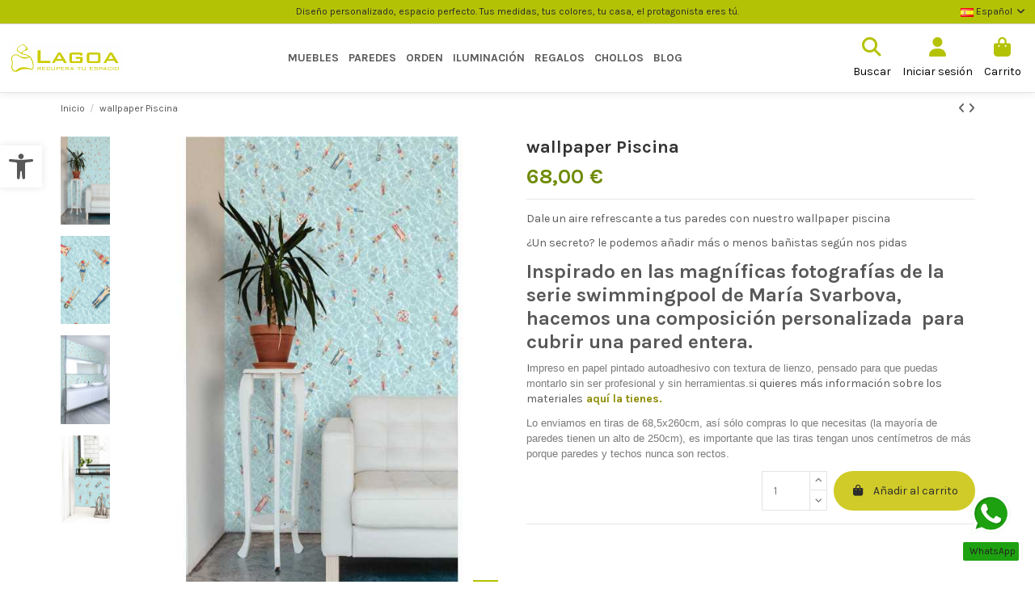

--- FILE ---
content_type: text/html; charset=utf-8
request_url: https://lagoa.es/es/inicio/420-wallpaper-piscina.html
body_size: 32962
content:
<!doctype html>
<html lang="es">

<head>
    
        
  <meta charset="utf-8">


  <meta http-equiv="x-ua-compatible" content="ie=edge">



  


  
  



  <title>papel pintado piscina personalizable</title>
  
    
  
  
    
  
  <meta name="description" content="decoracion de paredes personalizada elige el tamaño y el número de bañistas para papel pintado">
  <meta name="keywords" content="">
    
      <link rel="canonical" href="https://lagoa.es/es/inicio/420-wallpaper-piscina.html">    

  
          <link rel="alternate" href="https://lagoa.es/es/inicio/420-wallpaper-piscina.html" hreflang="es-es">
            <link rel="alternate" href="https://lagoa.es/es/inicio/420-wallpaper-piscina.html" hreflang="x-default">
                <link rel="alternate" href="https://lagoa.es/en/home/420-swiming-pool-wallpaper.html" hreflang="en-us">
            

  
     <script type="application/ld+json">
 {
   "@context": "https://schema.org",
   "@type": "Organization",
   "name" : "www.lagoa.es",
   "url" : "https://lagoa.es/es/"
       ,"logo": {
       "@type": "ImageObject",
       "url":"https://lagoa.es/img/logo-1669916130.jpg"
     }
    }
</script>

<script type="application/ld+json">
  {
    "@context": "https://schema.org",
    "@type": "WebPage",
    "isPartOf": {
      "@type": "WebSite",
      "url":  "https://lagoa.es/es/",
      "name": "www.lagoa.es"
    },
    "name": "papel pintado piscina personalizable",
    "url":  "https://lagoa.es/es/inicio/420-wallpaper-piscina.html"
  }
</script>


  <script type="application/ld+json">
    {
      "@context": "https://schema.org",
      "@type": "BreadcrumbList",
      "itemListElement": [
                  {
            "@type": "ListItem",
            "position": 1,
            "name": "Inicio",
            "item": "https://lagoa.es/es/"
          },              {
            "@type": "ListItem",
            "position": 2,
            "name": "wallpaper Piscina",
            "item": "https://lagoa.es/es/inicio/420-wallpaper-piscina.html"
          }          ]
    }
  </script>


  

  
    <script type="application/ld+json">
  {
    "@context": "https://schema.org/",
    "@type": "Product",
    "@id": "#product-snippet-id",
    "name": "wallpaper Piscina",
    "description": "decoracion de paredes personalizada elige el tamaño y el número de bañistas para papel pintado",
    "category": "Inicio",
    "image" :"https://lagoa.es/8596-large_default/wallpaper-piscina.jpg",    "sku": "186 papel",
    "mpn": "186 papel"
        ,
    "brand": {
      "@type": "Brand",
      "name": "www.lagoa.es"
    }
                ,
    "offers": {
      "@type": "Offer",
      "priceCurrency": "EUR",
      "name": "wallpaper Piscina",
      "price": "68",
      "url": "https://lagoa.es/es/inicio/420-wallpaper-piscina.html",
      "priceValidUntil": "2026-02-10",
              "image": ["https://lagoa.es/8596-thickbox_default/wallpaper-piscina.jpg","https://lagoa.es/8597-thickbox_default/wallpaper-piscina.jpg","https://lagoa.es/8599-thickbox_default/wallpaper-piscina.jpg","https://lagoa.es/8598-thickbox_default/wallpaper-piscina.jpg"],
            "sku": "186 papel",
      "mpn": "186 papel",
                                "availability": "https://schema.org/InStock",
      "seller": {
        "@type": "Organization",
        "name": "www.lagoa.es"
      }
    }
      }
</script>


  
    
  



    <meta property="og:type" content="product">
    <meta property="og:url" content="https://lagoa.es/es/inicio/420-wallpaper-piscina.html">
    <meta property="og:title" content="papel pintado piscina personalizable">
    <meta property="og:site_name" content="www.lagoa.es">
    <meta property="og:description" content="decoracion de paredes personalizada elige el tamaño y el número de bañistas para papel pintado">
            <meta property="og:image" content="https://lagoa.es/8596-thickbox_default/wallpaper-piscina.jpg">
        <meta property="og:image:width" content="1080">
        <meta property="og:image:height" content="1920">
    




      <meta name="viewport" content="width=device-width, initial-scale=1">
  




  <link rel="icon" type="image/vnd.microsoft.icon" href="https://lagoa.es/img/favicon.ico?1725451531">
  <link rel="shortcut icon" type="image/x-icon" href="https://lagoa.es/img/favicon.ico?1725451531">
    




    <link rel="stylesheet" href="https://lagoa.es/themes/lagoa/assets/cache/theme-630bb1412.css" type="text/css" media="all">




<link rel="preload" as="font"
      href="https://lagoa.es/themes/warehouse/assets/css/font-awesome/webfonts/fa-brands-400.woff2"
      type="font/woff2" crossorigin="anonymous">

<link rel="preload" as="font"
      href="https://lagoa.es/themes/warehouse/assets/css/font-awesome/webfonts/fa-regular-400.woff2"
      type="font/woff2" crossorigin="anonymous">

<link rel="preload" as="font"
      href="https://lagoa.es/themes/warehouse/assets/css/font-awesome/webfonts/fa-solid-900.woff2"
      type="font/woff2" crossorigin="anonymous">

<link rel="preload" as="font"
      href="https://lagoa.es/themes/warehouse/assets/css/font-awesome/webfonts/fa-brands-400.woff2"
      type="font/woff2" crossorigin="anonymous">


<link  rel="preload stylesheet"  as="style" href="https://lagoa.es/themes/warehouse/assets/css/font-awesome/css/font-awesome-preload.css?v=6.7.2"
       type="text/css" crossorigin="anonymous">





  

  <script>
        var elementorFrontendConfig = {"isEditMode":"","stretchedSectionContainer":"","instagramToken":false,"is_rtl":false,"ajax_csfr_token_url":"https:\/\/lagoa.es\/es\/module\/iqitelementor\/Actions?process=handleCsfrToken&ajax=1"};
        var iqitTheme = {"rm_sticky":"0","rm_breakpoint":0,"op_preloader":"0","cart_style":"side","cart_confirmation":"modal","h_layout":"4","f_fixed":"","f_layout":"3","h_absolute":"0","h_sticky":"0","hw_width":"fullwidth","mm_content":"desktop","hm_submenu_width":"default","h_search_type":"full","pl_lazyload":true,"pl_infinity":true,"pl_rollover":true,"pl_crsl_autoplay":true,"pl_slider_ld":5,"pl_slider_d":5,"pl_slider_t":4,"pl_slider_p":2,"pp_thumbs":"leftd","pp_zoom":"modal","pp_image_layout":"carousel","pp_tabs":"tabha","pl_grid_qty":false};
        var iqitcountdown_days = "d.";
        var iqitextendedproduct = {"speed":"70","hook":"modal"};
        var iqitmegamenu = {"sticky":"false","containerSelector":"#wrapper > .container"};
        var prestashop = {"cart":{"products":[],"totals":{"total":{"type":"total","label":"Total","amount":0,"value":"0,00\u00a0\u20ac"},"total_including_tax":{"type":"total","label":"Total (impuestos incl.)","amount":0,"value":"0,00\u00a0\u20ac"},"total_excluding_tax":{"type":"total","label":"Total (impuestos excl.)","amount":0,"value":"0,00\u00a0\u20ac"}},"subtotals":{"products":{"type":"products","label":"Subtotal","amount":0,"value":"0,00\u00a0\u20ac"},"discounts":null,"shipping":{"type":"shipping","label":"Transporte","amount":0,"value":""},"tax":null},"products_count":0,"summary_string":"0 art\u00edculos","vouchers":{"allowed":0,"added":[]},"discounts":[],"minimalPurchase":0,"minimalPurchaseRequired":""},"currency":{"id":1,"name":"Euro","iso_code":"EUR","iso_code_num":"978","sign":"\u20ac"},"customer":{"lastname":null,"firstname":null,"email":null,"birthday":null,"newsletter":null,"newsletter_date_add":null,"optin":null,"website":null,"company":null,"siret":null,"ape":null,"is_logged":false,"gender":{"type":null,"name":null},"addresses":[]},"country":{"id_zone":"9","id_currency":"0","call_prefix":"34","iso_code":"ES","active":"1","contains_states":"0","need_identification_number":"0","need_zip_code":"1","zip_code_format":"NNNNN","display_tax_label":"0","name":"Espa\u00f1a","id":6},"language":{"name":"Espa\u00f1ol (Spanish)","iso_code":"es","locale":"es-ES","language_code":"es-es","active":"1","is_rtl":"0","date_format_lite":"d\/m\/Y","date_format_full":"d\/m\/Y H:i:s","id":1},"page":{"title":"","canonical":"https:\/\/lagoa.es\/es\/inicio\/420-wallpaper-piscina.html","meta":{"title":"papel pintado piscina personalizable","description":"decoracion de paredes personalizada elige el tama\u00f1o y el n\u00famero de ba\u00f1istas para papel pintado","keywords":"","robots":"index"},"page_name":"product","body_classes":{"lang-es":true,"lang-rtl":false,"country-ES":true,"currency-EUR":true,"layout-full-width":true,"page-product":true,"tax-display-disabled":true,"page-customer-account":false,"product-id-420":true,"product-wallpaper Piscina":true,"product-id-category-2":true,"product-id-manufacturer-0":true,"product-id-supplier-0":true,"product-available-for-order":true},"admin_notifications":[],"password-policy":{"feedbacks":{"0":"Muy d\u00e9bil","1":"D\u00e9bil","2":"Promedio","3":"Fuerte","4":"Muy fuerte","Straight rows of keys are easy to guess":"Una serie seguida de teclas de la misma fila es f\u00e1cil de adivinar","Short keyboard patterns are easy to guess":"Los patrones de teclado cortos son f\u00e1ciles de adivinar","Use a longer keyboard pattern with more turns":"Usa un patr\u00f3n de teclado m\u00e1s largo y con m\u00e1s giros","Repeats like \"aaa\" are easy to guess":"Las repeticiones como \u00abaaa\u00bb son f\u00e1ciles de adivinar","Repeats like \"abcabcabc\" are only slightly harder to guess than \"abc\"":"Las repeticiones como \"abcabcabc\" son solo un poco m\u00e1s dif\u00edciles de adivinar que \"abc\"","Sequences like abc or 6543 are easy to guess":"Las secuencias como \"abc\" o \"6543\" son f\u00e1ciles de adivinar","Recent years are easy to guess":"Los a\u00f1os recientes son f\u00e1ciles de adivinar","Dates are often easy to guess":"Las fechas suelen ser f\u00e1ciles de adivinar","This is a top-10 common password":"Esta es una de las 10 contrase\u00f1as m\u00e1s comunes","This is a top-100 common password":"Esta es una de las 100 contrase\u00f1as m\u00e1s comunes","This is a very common password":"Esta contrase\u00f1a es muy com\u00fan","This is similar to a commonly used password":"Esta contrase\u00f1a es similar a otras contrase\u00f1as muy usadas","A word by itself is easy to guess":"Una palabra que por s\u00ed misma es f\u00e1cil de adivinar","Names and surnames by themselves are easy to guess":"Los nombres y apellidos completos son f\u00e1ciles de adivinar","Common names and surnames are easy to guess":"Los nombres comunes y los apellidos son f\u00e1ciles de adivinar","Use a few words, avoid common phrases":"Usa varias palabras, evita frases comunes","No need for symbols, digits, or uppercase letters":"No se necesitan s\u00edmbolos, d\u00edgitos o letras may\u00fasculas","Avoid repeated words and characters":"Evita repetir palabras y caracteres","Avoid sequences":"Evita secuencias","Avoid recent years":"Evita a\u00f1os recientes","Avoid years that are associated with you":"Evita a\u00f1os que puedan asociarse contigo","Avoid dates and years that are associated with you":"Evita a\u00f1os y fechas que puedan asociarse contigo","Capitalization doesn't help very much":"Las may\u00fasculas no ayudan mucho","All-uppercase is almost as easy to guess as all-lowercase":"Todo en may\u00fasculas es casi tan f\u00e1cil de adivinar como en min\u00fasculas","Reversed words aren't much harder to guess":"Las palabras invertidas no son mucho m\u00e1s dif\u00edciles de adivinar","Predictable substitutions like '@' instead of 'a' don't help very much":"Las sustituciones predecibles como usar \"@\" en lugar de \"a\" no ayudan mucho","Add another word or two. Uncommon words are better.":"A\u00f1ade una o dos palabras m\u00e1s. Es mejor usar palabras poco habituales."}}},"shop":{"name":"www.lagoa.es","logo":"https:\/\/lagoa.es\/img\/logo-1669916130.jpg","stores_icon":"https:\/\/lagoa.es\/img\/logo_stores.png","favicon":"https:\/\/lagoa.es\/img\/favicon.ico"},"core_js_public_path":"\/themes\/","urls":{"base_url":"https:\/\/lagoa.es\/","current_url":"https:\/\/lagoa.es\/es\/inicio\/420-wallpaper-piscina.html","shop_domain_url":"https:\/\/lagoa.es","img_ps_url":"https:\/\/lagoa.es\/img\/","img_cat_url":"https:\/\/lagoa.es\/img\/c\/","img_lang_url":"https:\/\/lagoa.es\/img\/l\/","img_prod_url":"https:\/\/lagoa.es\/img\/p\/","img_manu_url":"https:\/\/lagoa.es\/img\/m\/","img_sup_url":"https:\/\/lagoa.es\/img\/su\/","img_ship_url":"https:\/\/lagoa.es\/img\/s\/","img_store_url":"https:\/\/lagoa.es\/img\/st\/","img_col_url":"https:\/\/lagoa.es\/img\/co\/","img_url":"https:\/\/lagoa.es\/themes\/warehouse\/assets\/img\/","css_url":"https:\/\/lagoa.es\/themes\/warehouse\/assets\/css\/","js_url":"https:\/\/lagoa.es\/themes\/warehouse\/assets\/js\/","pic_url":"https:\/\/lagoa.es\/upload\/","theme_assets":"https:\/\/lagoa.es\/themes\/warehouse\/assets\/","theme_dir":"https:\/\/lagoa.es\/themes\/lagoa\/","child_theme_assets":"https:\/\/lagoa.es\/themes\/lagoa\/assets\/","child_img_url":"https:\/\/lagoa.es\/themes\/lagoa\/assets\/img\/","child_css_url":"https:\/\/lagoa.es\/themes\/lagoa\/assets\/css\/","child_js_url":"https:\/\/lagoa.es\/themes\/lagoa\/assets\/js\/","pages":{"address":"https:\/\/lagoa.es\/es\/direccion","addresses":"https:\/\/lagoa.es\/es\/direcciones","authentication":"https:\/\/lagoa.es\/es\/iniciar-sesion","manufacturer":"https:\/\/lagoa.es\/es\/marcas","cart":"https:\/\/lagoa.es\/es\/carrito","category":"https:\/\/lagoa.es\/es\/index.php?controller=category","cms":"https:\/\/lagoa.es\/es\/index.php?controller=cms","contact":"https:\/\/lagoa.es\/es\/contactenos","discount":"https:\/\/lagoa.es\/es\/descuento","guest_tracking":"https:\/\/lagoa.es\/es\/seguimiento-pedido-invitado","history":"https:\/\/lagoa.es\/es\/historial-compra","identity":"https:\/\/lagoa.es\/es\/datos-personales","index":"https:\/\/lagoa.es\/es\/","my_account":"https:\/\/lagoa.es\/es\/mi-cuenta","order_confirmation":"https:\/\/lagoa.es\/es\/confirmacion-pedido","order_detail":"https:\/\/lagoa.es\/es\/index.php?controller=order-detail","order_follow":"https:\/\/lagoa.es\/es\/seguimiento-pedido","order":"https:\/\/lagoa.es\/es\/pedido","order_return":"https:\/\/lagoa.es\/es\/index.php?controller=order-return","order_slip":"https:\/\/lagoa.es\/es\/facturas-abono","pagenotfound":"https:\/\/lagoa.es\/es\/pagina-no-encontrada","password":"https:\/\/lagoa.es\/es\/recuperar-contrase\u00f1a","pdf_invoice":"https:\/\/lagoa.es\/es\/index.php?controller=pdf-invoice","pdf_order_return":"https:\/\/lagoa.es\/es\/index.php?controller=pdf-order-return","pdf_order_slip":"https:\/\/lagoa.es\/es\/index.php?controller=pdf-order-slip","prices_drop":"https:\/\/lagoa.es\/es\/productos-rebajados","product":"https:\/\/lagoa.es\/es\/index.php?controller=product","registration":"https:\/\/lagoa.es\/es\/index.php?controller=registration","search":"https:\/\/lagoa.es\/es\/busqueda","sitemap":"https:\/\/lagoa.es\/es\/mapa del sitio","stores":"https:\/\/lagoa.es\/es\/tiendas","supplier":"https:\/\/lagoa.es\/es\/proveedor","new_products":"https:\/\/lagoa.es\/es\/novedades","brands":"https:\/\/lagoa.es\/es\/marcas","register":"https:\/\/lagoa.es\/es\/index.php?controller=registration","order_login":"https:\/\/lagoa.es\/es\/pedido?login=1"},"alternative_langs":{"es-es":"https:\/\/lagoa.es\/es\/inicio\/420-wallpaper-piscina.html","en-us":"https:\/\/lagoa.es\/en\/home\/420-swiming-pool-wallpaper.html"},"actions":{"logout":"https:\/\/lagoa.es\/es\/?mylogout="},"no_picture_image":{"bySize":{"small_default":{"url":"https:\/\/lagoa.es\/img\/p\/es-default-small_default.jpg","width":98,"height":127},"cart_default":{"url":"https:\/\/lagoa.es\/img\/p\/es-default-cart_default.jpg","width":125,"height":162},"home_default":{"url":"https:\/\/lagoa.es\/img\/p\/es-default-home_default.jpg","width":323,"height":418},"medium_default":{"url":"https:\/\/lagoa.es\/img\/p\/es-default-medium_default.jpg","width":452,"height":584},"large_default":{"url":"https:\/\/lagoa.es\/img\/p\/es-default-large_default.jpg","width":567,"height":733},"thickbox_default":{"url":"https:\/\/lagoa.es\/img\/p\/es-default-thickbox_default.jpg","width":1080,"height":1920}},"small":{"url":"https:\/\/lagoa.es\/img\/p\/es-default-small_default.jpg","width":98,"height":127},"medium":{"url":"https:\/\/lagoa.es\/img\/p\/es-default-medium_default.jpg","width":452,"height":584},"large":{"url":"https:\/\/lagoa.es\/img\/p\/es-default-thickbox_default.jpg","width":1080,"height":1920},"legend":""}},"configuration":{"display_taxes_label":false,"display_prices_tax_incl":true,"is_catalog":false,"show_prices":true,"opt_in":{"partner":false},"quantity_discount":{"type":"price","label":"Precio unitario"},"voucher_enabled":0,"return_enabled":0},"field_required":[],"breadcrumb":{"links":[{"title":"Inicio","url":"https:\/\/lagoa.es\/es\/"},{"title":"wallpaper Piscina","url":"https:\/\/lagoa.es\/es\/inicio\/420-wallpaper-piscina.html"}],"count":2},"link":{"protocol_link":"https:\/\/","protocol_content":"https:\/\/"},"time":1769422078,"static_token":"69ef871b856a1c914298e9c429ebf31c","token":"43210b8e9b2b8ec380c07d61e623cc17","debug":false};
        var prestashopFacebookAjaxController = "https:\/\/lagoa.es\/es\/module\/ps_facebook\/Ajax";
        var psemailsubscription_subscription = "https:\/\/lagoa.es\/es\/module\/ps_emailsubscription\/subscription";
      </script>



  <meta name="google-site-verification" content="znX6trwHqi13qW8BMw7SFy8cdvxU7U92Uj0XhM9SjQU" />






<!-- Start cookieyes banner -->
<script id="cookieyes" type="text/javascript" src="https://cdn-cookieyes.com/client_data/8ef564aa2335b6aef8679382/script.js"></script>
<!-- End cookieyes banner -->
    
            <meta property="product:pretax_price:amount" content="56.2">
        <meta property="product:pretax_price:currency" content="EUR">
        <meta property="product:price:amount" content="68">
        <meta property="product:price:currency" content="EUR">
        
    

    </head>

<body id="product" class="lang-es country-es currency-eur layout-full-width page-product tax-display-disabled product-id-420 product-wallpaper-piscina product-id-category-2 product-id-manufacturer-0 product-id-supplier-0 product-available-for-order body-desktop-header-style-w-4">


    




    


<main id="main-page-content"  >
    
            

    <header id="header" class="desktop-header-style-w-4">
        
            
  <div class="header-banner">
    
  </div>




            <nav class="header-nav">
        <div class="container">
    
        <div class="row justify-content-between">
            <div class="col col-auto col-md left-nav">
                                
            </div>
            
            <div class="col col-auto center-nav text-center">
                
                                    <div class="header-custom-html">
                        <p>Diseño personalizado, espacio perfecto. Tus medidas, tus colores, tu casa, el protagonista eres tú.</p>
                    </div>
                            </div>
            
            <div class="col col-auto col-md right-nav text-right">
                

<div id="language_selector" class="d-inline-block">
    <div class="language-selector-wrapper d-inline-block">
        <div class="language-selector dropdown js-dropdown">
            <a class="expand-more" data-bs-toggle="dropdown" data-iso-code="es"><img width="16" height="11" src="https://lagoa.es/img/l/1.jpg" alt="Español" class="img-fluid lang-flag" /> Español <i class="fa fa-angle-down fa-fw" aria-hidden="true"></i></a>
            <div class="dropdown-menu">
                <ul>
                                            <li  class="current" >
                            <a href="https://lagoa.es/es/inicio/420-wallpaper-piscina.html" rel="alternate" hreflang="es"
                               class="dropdown-item"><img width="16" height="11" src="https://lagoa.es/img/l/1.jpg" alt="Español" class="img-fluid lang-flag"  data-iso-code="es"/> Español</a>
                        </li>
                                            <li >
                            <a href="https://lagoa.es/en/home/420-swiming-pool-wallpaper.html" rel="alternate" hreflang="en"
                               class="dropdown-item"><img width="16" height="11" src="https://lagoa.es/img/l/4.jpg" alt="English" class="img-fluid lang-flag"  data-iso-code="en"/> English</a>
                        </li>
                                    </ul>
            </div>
        </div>
    </div>
</div>

             </div>
        </div>

                        </div>
            </nav>
        



<div id="desktop-header" class="desktop-header-style-4">
    
            
<div class="header-top">
    <div id="desktop-header-container" class="container">
        <div class="row align-items-center">
                            <div class="col col-auto col-header-left">
                    <div id="desktop_logo">
                        
  <a href="https://lagoa.es/es/">
    <img class="logo img-fluid"
         src="https://lagoa.es/themes/lagoa/assets/img//logo_lagoa.svg"
                  alt="www.lagoa.es"
         width="141"
         height="40"
    >
  </a>

                    </div>
                    
                </div>
                <div class="col col-header-center col-header-menu">
                    <div id="iqitmegamenu-wrapper" class="iqitmegamenu-wrapper iqitmegamenu-all">
	<div class="container container-iqitmegamenu">
		<div id="iqitmegamenu-horizontal" class="iqitmegamenu  clearfix" role="navigation">

						
			<nav id="cbp-hrmenu" class="cbp-hrmenu cbp-horizontal cbp-hrsub-narrow">
				<ul>
											<li id="cbp-hrmenu-tab-3"
							class="cbp-hrmenu-tab cbp-hrmenu-tab-3  cbp-has-submeu">
							<a href="https://lagoa.es/es/67-muebles" class="nav-link" 
										>
										

										<span class="cbp-tab-title">
											Muebles											<i class="fa fa-angle-down cbp-submenu-aindicator"></i></span>
																			</a>
																			<div class="cbp-hrsub col-6">
											<div class="cbp-hrsub-inner">
												<div class="container iqitmegamenu-submenu-container">
													
																																													




<div class="row menu_row menu-element  first_rows menu-element-id-1">
                

                                                




    <div class="col-12 cbp-menu-column cbp-menu-element menu-element-id-2 ">
        <div class="cbp-menu-column-inner">
                        
                
                
                    
                                                    <div class="row cbp-categories-row">
                                                                                                            <div class="col-2">
                                            <div class="cbp-category-link-w"><a href="https://lagoa.es/es/68-salon"
                                                                                class="cbp-column-title nav-link cbp-category-title">Salón</a>
                                                                                                                                                    
    <ul class="cbp-links cbp-category-tree"><li ><div class="cbp-category-link-w"><a href="https://lagoa.es/es/74-mesas-bajas">Mesas bajas</a></div></li><li ><div class="cbp-category-link-w"><a href="https://lagoa.es/es/72-auxiliares">Auxiliares</a></div></li><li ><div class="cbp-category-link-w"><a href="https://lagoa.es/es/70-consolas">Consolas</a></div></li><li ><div class="cbp-category-link-w"><a href="https://lagoa.es/es/71-vitrinas">Vitrinas</a></div></li><li ><div class="cbp-category-link-w"><a href="https://lagoa.es/es/73-asientos">Asientos</a></div></li><li ><div class="cbp-category-link-w"><a href="https://lagoa.es/es/105-accesorios-salon">Accesorios salón</a></div></li></ul>

                                                                                            </div>
                                        </div>
                                                                                                                                                <div class="col-2">
                                            <div class="cbp-category-link-w"><a href="https://lagoa.es/es/79-comedor"
                                                                                class="cbp-column-title nav-link cbp-category-title">Comedor</a>
                                                                                                                                                    
    <ul class="cbp-links cbp-category-tree"><li ><div class="cbp-category-link-w"><a href="https://lagoa.es/es/101-mesas-altas">Mesas altas</a></div></li><li ><div class="cbp-category-link-w"><a href="https://lagoa.es/es/102-vitrinas">Vitrinas</a></div></li><li ><div class="cbp-category-link-w"><a href="https://lagoa.es/es/103-aparadores">Aparadores</a></div></li><li ><div class="cbp-category-link-w"><a href="https://lagoa.es/es/104-accesorios-comedor">Accesorios Comedor</a></div></li></ul>

                                                                                            </div>
                                        </div>
                                                                                                                                                <div class="col-2">
                                            <div class="cbp-category-link-w"><a href="https://lagoa.es/es/80-dormitorio"
                                                                                class="cbp-column-title nav-link cbp-category-title">Dormitorio</a>
                                                                                                                                                    
    <ul class="cbp-links cbp-category-tree"><li ><div class="cbp-category-link-w"><a href="https://lagoa.es/es/110-mesillas">mesillas</a></div></li><li ><div class="cbp-category-link-w"><a href="https://lagoa.es/es/111-cabeceros">cabeceros</a></div></li><li ><div class="cbp-category-link-w"><a href="https://lagoa.es/es/112-protectores-pared-cama">protectores pared cama</a></div></li><li ><div class="cbp-category-link-w"><a href="https://lagoa.es/es/113-estanterias">Estanterías</a></div></li><li ><div class="cbp-category-link-w"><a href="https://lagoa.es/es/114-orden">Orden</a></div></li><li ><div class="cbp-category-link-w"><a href="https://lagoa.es/es/117-asientos">asientos</a></div></li><li ><div class="cbp-category-link-w"><a href="https://lagoa.es/es/118-accesorios-dormitorio">accesorios dormitorio</a></div></li></ul>

                                                                                            </div>
                                        </div>
                                                                                                                                                <div class="col-2">
                                            <div class="cbp-category-link-w"><a href="https://lagoa.es/es/81-oficina"
                                                                                class="cbp-column-title nav-link cbp-category-title">Oficina</a>
                                                                                                                                                    
    <ul class="cbp-links cbp-category-tree"><li ><div class="cbp-category-link-w"><a href="https://lagoa.es/es/106-escritorios">Escritorios</a></div></li><li ><div class="cbp-category-link-w"><a href="https://lagoa.es/es/107-estanterias">estanterías</a></div></li><li ><div class="cbp-category-link-w"><a href="https://lagoa.es/es/108-protectores-de-pared">protectores de pared</a></div></li><li ><div class="cbp-category-link-w"><a href="https://lagoa.es/es/109-complementos-oficina">complementos oficina</a></div></li></ul>

                                                                                            </div>
                                        </div>
                                                                                                                                                <div class="col-2">
                                            <div class="cbp-category-link-w"><a href="https://lagoa.es/es/82-exterior"
                                                                                class="cbp-column-title nav-link cbp-category-title">Exterior</a>
                                                                                                                                                    
    <ul class="cbp-links cbp-category-tree"><li ><div class="cbp-category-link-w"><a href="https://lagoa.es/es/115-tumbonas-y-asientos">tumbonas y asientos</a></div></li><li ><div class="cbp-category-link-w"><a href="https://lagoa.es/es/116-muebles">muebles</a></div></li></ul>

                                                                                            </div>
                                        </div>
                                                                                                                                                <div class="col-2">
                                            <div class="cbp-category-link-w"><a href="https://lagoa.es/es/76-orden"
                                                                                class="cbp-column-title nav-link cbp-category-title">Orden</a>
                                                                                                                                                    
    <ul class="cbp-links cbp-category-tree"><li ><div class="cbp-category-link-w"><a href="https://lagoa.es/es/96-contenedores">contenedores</a></div></li><li ><div class="cbp-category-link-w"><a href="https://lagoa.es/es/97-pegatinas-orden">pegatinas orden</a></div></li><li ><div class="cbp-category-link-w"><a href="https://lagoa.es/es/122-colgadores">colgadores</a></div></li><li ><div class="cbp-category-link-w"><a href="https://lagoa.es/es/123-todo-orden">Todo Orden</a></div></li></ul>

                                                                                            </div>
                                        </div>
                                                                                                </div>
                                            
                
            

            
            </div>    </div>
                            
                </div>
																													
																									</div>
											</div>
										</div>
																</li>
												<li id="cbp-hrmenu-tab-4"
							class="cbp-hrmenu-tab cbp-hrmenu-tab-4  cbp-has-submeu">
							<a href="https://lagoa.es/es/75-paredes" class="nav-link" 
										>
										

										<span class="cbp-tab-title">
											Paredes											<i class="fa fa-angle-down cbp-submenu-aindicator"></i></span>
																			</a>
																			<div class="cbp-hrsub col-5">
											<div class="cbp-hrsub-inner">
												<div class="container iqitmegamenu-submenu-container">
													
																																													




<div class="row menu_row menu-element  first_rows menu-element-id-1">
                

                                                




    <div class="col-12 cbp-menu-column cbp-menu-element menu-element-id-2 ">
        <div class="cbp-menu-column-inner">
                        
                
                
                    
                                                    <div class="row cbp-categories-row">
                                                                                                            <div class="col-2">
                                            <div class="cbp-category-link-w"><a href="https://lagoa.es/es/84-wallpaper"
                                                                                class="cbp-column-title nav-link cbp-category-title">Wallpaper</a>
                                                                                                                                                    
    <ul class="cbp-links cbp-category-tree"><li ><div class="cbp-category-link-w"><a href="https://lagoa.es/es/85-papel-pintado">Papel pintado</a></div></li><li ><div class="cbp-category-link-w"><a href="https://lagoa.es/es/86-vinilo">vinilo</a></div></li></ul>

                                                                                            </div>
                                        </div>
                                                                                                                                                <div class="col-2">
                                            <div class="cbp-category-link-w"><a href="https://lagoa.es/es/87-protectores-pared"
                                                                                class="cbp-column-title nav-link cbp-category-title">Protectores pared</a>
                                                                                                                                                    
    <ul class="cbp-links cbp-category-tree"><li ><div class="cbp-category-link-w"><a href="https://lagoa.es/es/88-pared-cama">Pared cama</a></div></li><li ><div class="cbp-category-link-w"><a href="https://lagoa.es/es/89-pared-escritorio">Pared escritorio</a></div></li></ul>

                                                                                            </div>
                                        </div>
                                                                                                                                                <div class="col-2">
                                            <div class="cbp-category-link-w"><a href="https://lagoa.es/es/90-personalizados"
                                                                                class="cbp-column-title nav-link cbp-category-title">Personalizados</a>
                                                                                                                                                    
    <ul class="cbp-links cbp-category-tree"><li ><div class="cbp-category-link-w"><a href="https://lagoa.es/es/91-impresos">impresos</a></div></li><li ><div class="cbp-category-link-w"><a href="https://lagoa.es/es/92-vinilos">Vinilos</a></div></li></ul>

                                                                                            </div>
                                        </div>
                                                                                                                                                <div class="col-2">
                                            <div class="cbp-category-link-w"><a href="https://lagoa.es/es/93-mapas"
                                                                                class="cbp-column-title nav-link cbp-category-title">Mapas</a>
                                                                                                                                            </div>
                                        </div>
                                                                                                                                                <div class="col-2">
                                            <div class="cbp-category-link-w"><a href="https://lagoa.es/es/94-ilustraciones"
                                                                                class="cbp-column-title nav-link cbp-category-title">Ilustraciones</a>
                                                                                                                                            </div>
                                        </div>
                                                                                                </div>
                                            
                
            

            
            </div>    </div>
                            
                </div>
																													
																									</div>
											</div>
										</div>
																</li>
												<li id="cbp-hrmenu-tab-5"
							class="cbp-hrmenu-tab cbp-hrmenu-tab-5  cbp-has-submeu">
							<a href="https://lagoa.es/es/76-orden" class="nav-link" 
										>
										

										<span class="cbp-tab-title">
											Orden											<i class="fa fa-angle-down cbp-submenu-aindicator"></i></span>
																			</a>
																			<div class="cbp-hrsub col-1">
											<div class="cbp-hrsub-inner">
												<div class="container iqitmegamenu-submenu-container">
													
																																													




<div class="row menu_row menu-element  first_rows menu-element-id-1">
                

                                                




    <div class="col-12 cbp-menu-column cbp-menu-element menu-element-id-2 ">
        <div class="cbp-menu-column-inner">
                        
                
                
                    
                                                    <div class="row cbp-categories-row">
                                                                                                            <div class="col-12">
                                            <div class="cbp-category-link-w"><a href="https://lagoa.es/es/96-contenedores"
                                                                                class="cbp-column-title nav-link cbp-category-title">contenedores</a>
                                                                                                                                            </div>
                                        </div>
                                                                                                                                                <div class="col-12">
                                            <div class="cbp-category-link-w"><a href="https://lagoa.es/es/97-pegatinas-orden"
                                                                                class="cbp-column-title nav-link cbp-category-title">pegatinas orden</a>
                                                                                                                                            </div>
                                        </div>
                                                                                                                                                <div class="col-12">
                                            <div class="cbp-category-link-w"><a href="https://lagoa.es/es/122-colgadores"
                                                                                class="cbp-column-title nav-link cbp-category-title">colgadores</a>
                                                                                                                                            </div>
                                        </div>
                                                                                                                                                <div class="col-12">
                                            <div class="cbp-category-link-w"><a href="https://lagoa.es/es/123-todo-orden"
                                                                                class="cbp-column-title nav-link cbp-category-title">Todo Orden</a>
                                                                                                                                            </div>
                                        </div>
                                                                                                </div>
                                            
                
            

            
            </div>    </div>
                            
                </div>
																													
																									</div>
											</div>
										</div>
																</li>
												<li id="cbp-hrmenu-tab-6"
							class="cbp-hrmenu-tab cbp-hrmenu-tab-6 ">
							<a href="https://lagoa.es/es/77-iluminacion" class="nav-link" 
										>
										

										<span class="cbp-tab-title">
											Iluminación</span>
																			</a>
																</li>
												<li id="cbp-hrmenu-tab-7"
							class="cbp-hrmenu-tab cbp-hrmenu-tab-7  cbp-has-submeu">
							<a href="https://lagoa.es/es/75-paredes" class="nav-link" 
										>
										

										<span class="cbp-tab-title">
											Regalos											<i class="fa fa-angle-down cbp-submenu-aindicator"></i></span>
																			</a>
																			<div class="cbp-hrsub col-1">
											<div class="cbp-hrsub-inner">
												<div class="container iqitmegamenu-submenu-container">
													
																																													




<div class="row menu_row menu-element  first_rows menu-element-id-4">
                

                                                




    <div class="col-12 cbp-menu-column cbp-menu-element menu-element-id-5 ">
        <div class="cbp-menu-column-inner">
                        
                
                
                    
                                                    <div class="row cbp-categories-row">
                                                                                                            <div class="col-12">
                                            <div class="cbp-category-link-w"><a href="https://lagoa.es/es/98-personalizable"
                                                                                class="cbp-column-title nav-link cbp-category-title">Personalizable</a>
                                                                                                                                            </div>
                                        </div>
                                                                                                                                                <div class="col-12">
                                            <div class="cbp-category-link-w"><a href="https://lagoa.es/es/99-mapas"
                                                                                class="cbp-column-title nav-link cbp-category-title">mapas</a>
                                                                                                                                            </div>
                                        </div>
                                                                                                                                                <div class="col-12">
                                            <div class="cbp-category-link-w"><a href="https://lagoa.es/es/100-madera"
                                                                                class="cbp-column-title nav-link cbp-category-title">madera</a>
                                                                                                                                            </div>
                                        </div>
                                                                                                                                                <div class="col-12">
                                            <div class="cbp-category-link-w"><a href="https://lagoa.es/es/120-otros-regalos"
                                                                                class="cbp-column-title nav-link cbp-category-title">Otros regalos</a>
                                                                                                                                            </div>
                                        </div>
                                                                                                </div>
                                            
                
            

            
            </div>    </div>
                            
                </div>
																													
																									</div>
											</div>
										</div>
																</li>
												<li id="cbp-hrmenu-tab-8"
							class="cbp-hrmenu-tab cbp-hrmenu-tab-8 ">
							<a href="https://lagoa.es/es/119-chollos" class="nav-link" 
										>
										

										<span class="cbp-tab-title">
											Chollos</span>
																			</a>
																</li>
												<li id="cbp-hrmenu-tab-9"
							class="cbp-hrmenu-tab cbp-hrmenu-tab-9 ">
							<a href="https://como-decorar-una-casa-pequena.lagoa.es/" class="nav-link" 
										target="_blank"
											rel="noopener noreferrer" >
										

										<span class="cbp-tab-title">
											Blog</span>
																			</a>
																</li>
											</ul>
				</nav>
			</div>
		</div>
		<div id="sticky-cart-wrapper"></div>
	</div>

		<div id="_desktop_iqitmegamenu-mobile">
		<div id="iqitmegamenu-mobile"
			class="mobile-menu js-mobile-menu  h-100  d-flex flex-column">

			<div class="mm-panel__header  mobile-menu__header-wrapper px-2 py-2">
				<div class="mobile-menu__header js-mobile-menu__header">

					<button type="button" class="mobile-menu__back-btn js-mobile-menu__back-btn btn">
						<span aria-hidden="true" class="fa fa-angle-left  align-middle mr-4"></span>
						<span class="mobile-menu__title js-mobile-menu__title paragraph-p1 align-middle"></span>
					</button>
					
				</div>
				<button type="button" class="btn btn-icon mobile-menu__close js-mobile-menu__close" aria-label="Close"
					data-toggle="dropdown">
					<span aria-hidden="true" class="fa fa-times"></span>
				</button>
			</div>

			<div class="position-relative mobile-menu__content flex-grow-1 mx-c16 my-c24 ">
				<ul
					class="position-absolute h-100  w-100  m-0 mm-panel__scroller mobile-menu__scroller px-4 py-4">
					<li class="mobile-menu__above-content"></li>
						
		
																	<li
										class="d-flex align-items-center mobile-menu__tab mobile-menu__tab--id-3  mobile-menu__tab--has-submenu js-mobile-menu__tab--has-submenu js-mobile-menu__tab">
										<a class="flex-fill mobile-menu__link  												
											js-mobile-menu__link--has-submenu 
																				" href="https://lagoa.es/es/67-muebles"  >
																						
											
										<span class="js-mobile-menu__tab-title ">Muebles</span>

																					</a>
																					<span class="mobile-menu__arrow js-mobile-menu__link--has-submenu">
												<i class="fa fa-angle-right expand-icon" aria-hidden="true"></i>
											</span>
										
										
																							<div class="mobile-menu__submenu mobile-menu__submenu--panel px-4 py-4 js-mobile-menu__submenu">
																											




    <div class="mobile-menu__row  mobile-menu__row--id-1">

            

                                    




        <div
            class="mobile-menu__column mobile-menu__column--id-2">
                
            
            
                
                                                                                                        <div class="cbp-category-link-w mobile-menu__column-categories">
                                    <a href="https://lagoa.es/es/68-salon" class="mobile-menu__column-title">Salón</a>
                                                                                                                
    <ul class="mobile-menu__links-list mobile-menu__links-list--lvl-1 "><li class="mobile-menu__links-list-li" ><a href="https://lagoa.es/es/74-mesas-bajas" class="text-reset">Mesas bajas</a></li><li class="mobile-menu__links-list-li" ><a href="https://lagoa.es/es/72-auxiliares" class="text-reset">Auxiliares</a></li><li class="mobile-menu__links-list-li" ><a href="https://lagoa.es/es/70-consolas" class="text-reset">Consolas</a></li><li class="mobile-menu__links-list-li" ><a href="https://lagoa.es/es/71-vitrinas" class="text-reset">Vitrinas</a></li><li class="mobile-menu__links-list-li" ><a href="https://lagoa.es/es/73-asientos" class="text-reset">Asientos</a></li><li class="mobile-menu__links-list-li" ><a href="https://lagoa.es/es/105-accesorios-salon" class="text-reset">Accesorios salón</a></li></ul>

                                                                    </div>

                                                                                                                <div class="cbp-category-link-w mobile-menu__column-categories">
                                    <a href="https://lagoa.es/es/79-comedor" class="mobile-menu__column-title">Comedor</a>
                                                                                                                
    <ul class="mobile-menu__links-list mobile-menu__links-list--lvl-1 "><li class="mobile-menu__links-list-li" ><a href="https://lagoa.es/es/101-mesas-altas" class="text-reset">Mesas altas</a></li><li class="mobile-menu__links-list-li" ><a href="https://lagoa.es/es/102-vitrinas" class="text-reset">Vitrinas</a></li><li class="mobile-menu__links-list-li" ><a href="https://lagoa.es/es/103-aparadores" class="text-reset">Aparadores</a></li><li class="mobile-menu__links-list-li" ><a href="https://lagoa.es/es/104-accesorios-comedor" class="text-reset">Accesorios Comedor</a></li></ul>

                                                                    </div>

                                                                                                                <div class="cbp-category-link-w mobile-menu__column-categories">
                                    <a href="https://lagoa.es/es/80-dormitorio" class="mobile-menu__column-title">Dormitorio</a>
                                                                                                                
    <ul class="mobile-menu__links-list mobile-menu__links-list--lvl-1 "><li class="mobile-menu__links-list-li" ><a href="https://lagoa.es/es/110-mesillas" class="text-reset">mesillas</a></li><li class="mobile-menu__links-list-li" ><a href="https://lagoa.es/es/111-cabeceros" class="text-reset">cabeceros</a></li><li class="mobile-menu__links-list-li" ><a href="https://lagoa.es/es/112-protectores-pared-cama" class="text-reset">protectores pared cama</a></li><li class="mobile-menu__links-list-li" ><a href="https://lagoa.es/es/113-estanterias" class="text-reset">Estanterías</a></li><li class="mobile-menu__links-list-li" ><a href="https://lagoa.es/es/114-orden" class="text-reset">Orden</a></li><li class="mobile-menu__links-list-li" ><a href="https://lagoa.es/es/117-asientos" class="text-reset">asientos</a></li><li class="mobile-menu__links-list-li" ><a href="https://lagoa.es/es/118-accesorios-dormitorio" class="text-reset">accesorios dormitorio</a></li></ul>

                                                                    </div>

                                                                                                                <div class="cbp-category-link-w mobile-menu__column-categories">
                                    <a href="https://lagoa.es/es/81-oficina" class="mobile-menu__column-title">Oficina</a>
                                                                                                                
    <ul class="mobile-menu__links-list mobile-menu__links-list--lvl-1 "><li class="mobile-menu__links-list-li" ><a href="https://lagoa.es/es/106-escritorios" class="text-reset">Escritorios</a></li><li class="mobile-menu__links-list-li" ><a href="https://lagoa.es/es/107-estanterias" class="text-reset">estanterías</a></li><li class="mobile-menu__links-list-li" ><a href="https://lagoa.es/es/108-protectores-de-pared" class="text-reset">protectores de pared</a></li><li class="mobile-menu__links-list-li" ><a href="https://lagoa.es/es/109-complementos-oficina" class="text-reset">complementos oficina</a></li></ul>

                                                                    </div>

                                                                                                                <div class="cbp-category-link-w mobile-menu__column-categories">
                                    <a href="https://lagoa.es/es/82-exterior" class="mobile-menu__column-title">Exterior</a>
                                                                                                                
    <ul class="mobile-menu__links-list mobile-menu__links-list--lvl-1 "><li class="mobile-menu__links-list-li" ><a href="https://lagoa.es/es/115-tumbonas-y-asientos" class="text-reset">tumbonas y asientos</a></li><li class="mobile-menu__links-list-li" ><a href="https://lagoa.es/es/116-muebles" class="text-reset">muebles</a></li></ul>

                                                                    </div>

                                                                                                                <div class="cbp-category-link-w mobile-menu__column-categories">
                                    <a href="https://lagoa.es/es/76-orden" class="mobile-menu__column-title">Orden</a>
                                                                                                                
    <ul class="mobile-menu__links-list mobile-menu__links-list--lvl-1 "><li class="mobile-menu__links-list-li" ><a href="https://lagoa.es/es/96-contenedores" class="text-reset">contenedores</a></li><li class="mobile-menu__links-list-li" ><a href="https://lagoa.es/es/97-pegatinas-orden" class="text-reset">pegatinas orden</a></li><li class="mobile-menu__links-list-li" ><a href="https://lagoa.es/es/122-colgadores" class="text-reset">colgadores</a></li><li class="mobile-menu__links-list-li" ><a href="https://lagoa.es/es/123-todo-orden" class="text-reset">Todo Orden</a></li></ul>

                                                                    </div>

                                                    
                                    
            
        

        
                </div>                    
        </div>																									</div>
																														</li>
																	<li
										class="d-flex align-items-center mobile-menu__tab mobile-menu__tab--id-4  mobile-menu__tab--has-submenu js-mobile-menu__tab--has-submenu js-mobile-menu__tab">
										<a class="flex-fill mobile-menu__link  												
											js-mobile-menu__link--has-submenu 
																				" href="https://lagoa.es/es/75-paredes"  >
																						
											
										<span class="js-mobile-menu__tab-title ">Paredes</span>

																					</a>
																					<span class="mobile-menu__arrow js-mobile-menu__link--has-submenu">
												<i class="fa fa-angle-right expand-icon" aria-hidden="true"></i>
											</span>
										
										
																							<div class="mobile-menu__submenu mobile-menu__submenu--panel px-4 py-4 js-mobile-menu__submenu">
																											




    <div class="mobile-menu__row  mobile-menu__row--id-1">

            

                                    




        <div
            class="mobile-menu__column mobile-menu__column--id-2">
                
            
            
                
                                                                                                        <div class="cbp-category-link-w mobile-menu__column-categories">
                                    <a href="https://lagoa.es/es/84-wallpaper" class="mobile-menu__column-title">Wallpaper</a>
                                                                                                                
    <ul class="mobile-menu__links-list mobile-menu__links-list--lvl-1 "><li class="mobile-menu__links-list-li" ><a href="https://lagoa.es/es/85-papel-pintado" class="text-reset">Papel pintado</a></li><li class="mobile-menu__links-list-li" ><a href="https://lagoa.es/es/86-vinilo" class="text-reset">vinilo</a></li></ul>

                                                                    </div>

                                                                                                                <div class="cbp-category-link-w mobile-menu__column-categories">
                                    <a href="https://lagoa.es/es/87-protectores-pared" class="mobile-menu__column-title">Protectores pared</a>
                                                                                                                
    <ul class="mobile-menu__links-list mobile-menu__links-list--lvl-1 "><li class="mobile-menu__links-list-li" ><a href="https://lagoa.es/es/88-pared-cama" class="text-reset">Pared cama</a></li><li class="mobile-menu__links-list-li" ><a href="https://lagoa.es/es/89-pared-escritorio" class="text-reset">Pared escritorio</a></li></ul>

                                                                    </div>

                                                                                                                <div class="cbp-category-link-w mobile-menu__column-categories">
                                    <a href="https://lagoa.es/es/90-personalizados" class="mobile-menu__column-title">Personalizados</a>
                                                                                                                
    <ul class="mobile-menu__links-list mobile-menu__links-list--lvl-1 "><li class="mobile-menu__links-list-li" ><a href="https://lagoa.es/es/91-impresos" class="text-reset">impresos</a></li><li class="mobile-menu__links-list-li" ><a href="https://lagoa.es/es/92-vinilos" class="text-reset">Vinilos</a></li></ul>

                                                                    </div>

                                                                                                                <div class="cbp-category-link-w mobile-menu__column-categories">
                                    <a href="https://lagoa.es/es/93-mapas" class="mobile-menu__column-title">Mapas</a>
                                                                                                        </div>

                                                                                                                <div class="cbp-category-link-w mobile-menu__column-categories">
                                    <a href="https://lagoa.es/es/94-ilustraciones" class="mobile-menu__column-title">Ilustraciones</a>
                                                                                                        </div>

                                                    
                                    
            
        

        
                </div>                    
        </div>																									</div>
																														</li>
																	<li
										class="d-flex align-items-center mobile-menu__tab mobile-menu__tab--id-5  mobile-menu__tab--has-submenu js-mobile-menu__tab--has-submenu js-mobile-menu__tab">
										<a class="flex-fill mobile-menu__link  												
											js-mobile-menu__link--has-submenu 
																				" href="https://lagoa.es/es/76-orden"  >
																						
											
										<span class="js-mobile-menu__tab-title ">Orden</span>

																					</a>
																					<span class="mobile-menu__arrow js-mobile-menu__link--has-submenu">
												<i class="fa fa-angle-right expand-icon" aria-hidden="true"></i>
											</span>
										
										
																							<div class="mobile-menu__submenu mobile-menu__submenu--panel px-4 py-4 js-mobile-menu__submenu">
																											




    <div class="mobile-menu__row  mobile-menu__row--id-1">

            

                                    




        <div
            class="mobile-menu__column mobile-menu__column--id-2">
                
            
            
                
                                                                                                        <div class="cbp-category-link-w mobile-menu__column-categories">
                                    <a href="https://lagoa.es/es/96-contenedores" class="mobile-menu__column-title">contenedores</a>
                                                                                                        </div>

                                                                                                                <div class="cbp-category-link-w mobile-menu__column-categories">
                                    <a href="https://lagoa.es/es/97-pegatinas-orden" class="mobile-menu__column-title">pegatinas orden</a>
                                                                                                        </div>

                                                                                                                <div class="cbp-category-link-w mobile-menu__column-categories">
                                    <a href="https://lagoa.es/es/122-colgadores" class="mobile-menu__column-title">colgadores</a>
                                                                                                        </div>

                                                                                                                <div class="cbp-category-link-w mobile-menu__column-categories">
                                    <a href="https://lagoa.es/es/123-todo-orden" class="mobile-menu__column-title">Todo Orden</a>
                                                                                                        </div>

                                                    
                                    
            
        

        
                </div>                    
        </div>																									</div>
																														</li>
																	<li
										class="d-flex align-items-center mobile-menu__tab mobile-menu__tab--id-6  js-mobile-menu__tab">
										<a class="flex-fill mobile-menu__link  												
											 
																				" href="https://lagoa.es/es/77-iluminacion"  >
																						
											
										<span class="js-mobile-menu__tab-title ">Iluminación</span>

																					</a>
										
										
																														</li>
																	<li
										class="d-flex align-items-center mobile-menu__tab mobile-menu__tab--id-7  mobile-menu__tab--has-submenu js-mobile-menu__tab--has-submenu js-mobile-menu__tab">
										<a class="flex-fill mobile-menu__link  												
											js-mobile-menu__link--has-submenu 
																				" href="https://lagoa.es/es/75-paredes"  >
																						
											
										<span class="js-mobile-menu__tab-title ">Regalos</span>

																					</a>
																					<span class="mobile-menu__arrow js-mobile-menu__link--has-submenu">
												<i class="fa fa-angle-right expand-icon" aria-hidden="true"></i>
											</span>
										
										
																							<div class="mobile-menu__submenu mobile-menu__submenu--panel px-4 py-4 js-mobile-menu__submenu">
																											




    <div class="mobile-menu__row  mobile-menu__row--id-4">

            

                                    




        <div
            class="mobile-menu__column mobile-menu__column--id-5">
                
            
            
                
                                                                                                        <div class="cbp-category-link-w mobile-menu__column-categories">
                                    <a href="https://lagoa.es/es/98-personalizable" class="mobile-menu__column-title">Personalizable</a>
                                                                                                        </div>

                                                                                                                <div class="cbp-category-link-w mobile-menu__column-categories">
                                    <a href="https://lagoa.es/es/99-mapas" class="mobile-menu__column-title">mapas</a>
                                                                                                        </div>

                                                                                                                <div class="cbp-category-link-w mobile-menu__column-categories">
                                    <a href="https://lagoa.es/es/100-madera" class="mobile-menu__column-title">madera</a>
                                                                                                        </div>

                                                                                                                <div class="cbp-category-link-w mobile-menu__column-categories">
                                    <a href="https://lagoa.es/es/120-otros-regalos" class="mobile-menu__column-title">Otros regalos</a>
                                                                                                        </div>

                                                    
                                    
            
        

        
                </div>                    
        </div>																									</div>
																														</li>
																	<li
										class="d-flex align-items-center mobile-menu__tab mobile-menu__tab--id-8  js-mobile-menu__tab">
										<a class="flex-fill mobile-menu__link  												
											 
																				" href="https://lagoa.es/es/119-chollos"  >
																						
											
										<span class="js-mobile-menu__tab-title ">Chollos</span>

																					</a>
										
										
																														</li>
																	<li
										class="d-flex align-items-center mobile-menu__tab mobile-menu__tab--id-9  js-mobile-menu__tab">
										<a class="flex-fill mobile-menu__link  												
											 
																				" href="https://como-decorar-una-casa-pequena.lagoa.es/"  target="_blank" rel="noopener noreferrer" >
																						
											
										<span class="js-mobile-menu__tab-title ">Blog</span>

																					</a>
										
										
																														</li>
																		<li class="mobile-menu__below-content"> </li>
				</ul>
			</div>

			<div class="js-top-menu-bottom mobile-menu__footer justify-content-between px-4 py-4">
				

			<div class="d-flex align-items-start mobile-menu__language-currency js-mobile-menu__language-currency">

			
									


<div class="mobile-menu__language-selector d-inline-block mr-4">
    Español
    <div class="mobile-menu__language-currency-dropdown">
        <ul>
                                                   
                <li class="my-3">
                    <a href="https://lagoa.es/en/cart?action=show" rel="alternate" class="text-reset"
                        hreflang="en">
                            English
                    </a>
                </li>
                                    </ul>
    </div>
</div>							

			
									

<div class="mobile-menu__currency-selector d-inline-block">
    EUR     €    <div class="mobile-menu__language-currency-dropdown">
        <ul>
                                                </ul>
    </div>
</div>							

			</div>


			<div class="mobile-menu__user">
			<a href="https://lagoa.es/es/mi-cuenta" class="text-reset"><i class="fa fa-user" aria-hidden="true"></i>
				
									Iniciar sesión
								
			</a>
			</div>


			</div>
		</div>
	</div>
                    
                </div>
                        <div class="col col-auto col-header-right">
                <div class="row no-gutters justify-content-end">
                                            <div id="header-search-btn" class="col col-auto position-relative header-btn-w header-search-btn-w ">
    <a data-toggle="dropdown" id="header-search-btn-drop"  class="header-btn header-search-btn" data-bs-display="static">
        <i class="fa fa-search fa-fw icon" aria-hidden="true"></i>
        <span class="title">Buscar</span>
    </a>
        <div class="dropdown-menu-custom  dropdown-menu">
        <div class="dropdown-content modal-backdrop fullscreen-search">
            
<!-- Block search module TOP -->
<div id="search_widget" class="search-widget" data-search-controller-url="https://lagoa.es/es/module/iqitsearch/searchiqit">
    <form method="get" action="https://lagoa.es/es/module/iqitsearch/searchiqit">
        <div class="input-group">
            <input type="text" name="s" value="" data-all-text="Show all results"
                   data-blog-text="Blog post"
                   data-product-text="Product"
                   data-brands-text="Marca"
                   autocomplete="off" autocorrect="off" autocapitalize="off" spellcheck="false"
                   placeholder="Search our catalog" class="form-control form-search-control" />
            <button type="submit" class="search-btn" aria-label="Search our catalog">
                <i class="fa fa-search"></i>
            </button>
        </div>
    </form>
</div>
<!-- /Block search module TOP -->

            <div id="fullscreen-search-backdrop"></div>
        </div>
    </div>
    </div>
                    
                    
                                            <div id="header-user-btn" class="col col-auto header-btn-w header-user-btn-w">
            <a href="https://lagoa.es/es/iniciar-sesion?back=https%3A%2F%2Flagoa.es%2Fes%2Finicio%2F420-wallpaper-piscina.html"
           title="Acceda a su cuenta de cliente"
           rel="nofollow" class="header-btn header-user-btn">
            <i class="fa fa-user fa-fw icon" aria-hidden="true"></i>
            <span class="title">Iniciar sesión</span>
        </a>
    </div>









                                        

                    

                                            
                                                    <div id="ps-shoppingcart-wrapper" class="col col-auto">
    <div id="ps-shoppingcart"
         class="header-btn-w header-cart-btn-w ps-shoppingcart side-cart">
         <div id="blockcart" class="blockcart cart-preview"
         data-refresh-url="//lagoa.es/es/module/ps_shoppingcart/ajax">
        <a id="cart-toogle" class="cart-toogle header-btn header-cart-btn" data-bs-toggle="dropdown" data-bs-display="static" data-bs-auto-close="outside">
            <i class="fa fa-shopping-bag fa-fw icon" aria-hidden="true"><span class="cart-products-count-btn  d-none">0</span></i>
            <span class="info-wrapper">
            <span class="title">Carrito</span>
            <span class="cart-toggle-details">
            <span class="text-faded cart-separator"> / </span>
                            Empty
                        </span>
            </span>
        </a>
        <div id="_desktop_blockcart-content" class="dropdown-menu-custom dropdown-menu">
    <div id="blockcart-content" class="blockcart-content">
        <div class="cart-title">
            <div class="w-100 d-flex align-items-center justify-content-between">
                <span class="modal-title flex-grow-1 text-truncate">Carrito</span>
                <button type="button" id="js-cart-close" class="close flex-shrink-0 ms-2">
                    <span>×</span>
                </button>
             </div>     <hr>
        </div>

                    <span class="no-items">No hay más artículos en su carrito</span>
            </div>
</div> </div>




    </div>
</div>
                                                
                                    </div>
                
            </div>
            <div class="col-12">
                <div class="row">
                    
                </div>
            </div>
        </div>
    </div>
</div>


    </div>



    <div id="mobile-header" class="mobile-header-style-1">
                    <div id="mobile-header-sticky">
    <div class="container">
        <div class="mobile-main-bar">
            <div class="row no-gutters align-items-center row-mobile-header">
                <div class="col col-auto col-mobile-btn col-mobile-btn-menu col-mobile-menu-push">
                    <a class="m-nav-btn js-m-nav-btn-menu mobile_header1" data-bs-toggle="dropdown" data-bs-display="static" aria-label="menú"><i class="fa fa-bars" aria-hidden="true"></i>
                        <span>Menu</span></a>
                    <div id="mobile_menu_click_overlay"></div>
                    <div id="_mobile_iqitmegamenu-mobile" class="dropdown-menu-custom dropdown-menu"></div>
                </div>
                <div id="mobile-btn-search" class="col col-auto col-mobile-btn col-mobile-btn-search">
                    <a class="m-nav-btn" data-bs-toggle="dropdown" data-bs-display="static" aria-label="Buscar"><i class="fa fa-search" aria-hidden="true"></i>
                        <span>Buscar</span></a>
                    <div id="search-widget-mobile" class="dropdown-content dropdown-menu dropdown-mobile search-widget">
                        
                                                    
<!-- Block search module TOP -->
<form method="get" action="https://lagoa.es/es/module/iqitsearch/searchiqit">
    <div class="input-group">
        <input type="text" name="s" value=""
               placeholder="Buscar"
               data-all-text="Show all results"
               data-blog-text="Blog post"
               data-product-text="Product"
               data-brands-text="Marca"
               autocomplete="off" autocorrect="off" autocapitalize="off" spellcheck="false"
               class="form-control form-search-control">
        <button type="submit" class="search-btn" aria-label="Search our catalog">
            <i class="fa fa-search"></i>
        </button>
    </div>
</form>
<!-- /Block search module TOP -->

                                                
                    </div>
                </div>
                <div class="col col-mobile-logo text-center">
                    
  <a href="https://lagoa.es/es/">
    <img class="logo img-fluid"
         src="https://lagoa.es/themes/lagoa/assets/img//logo_lagoa.svg"
                  alt="www.lagoa.es"
         width="141"
         height="40"
    >
  </a>

                </div>
                <div class="col col-auto col-mobile-btn col-mobile-btn-account">
                    <a href="https://lagoa.es/es/mi-cuenta" class="m-nav-btn" aria-label="mi cuenta"><i class="fa fa-user" aria-hidden="true" ></i>
                        <span>
                            
                                                            Iniciar sesión
                                                        
                        </span></a>
                </div>
                
                                <div class="col col-auto col-mobile-btn col-mobile-btn-cart ps-shoppingcart side-cart">
                    <div id="mobile-cart-wrapper">
                    <a id="mobile-cart-toogle"  class="m-nav-btn" data-bs-auto-close="outside" data-bs-toggle="dropdown" data-bs-display="static" aria-label="Carrito"><i class="fa fa-shopping-bag mobile-bag-icon" aria-hidden="true"><span id="mobile-cart-products-count" class="cart-products-count cart-products-count-btn">
                                
                                                                    0
                                                                
                            </span></i>
                        <span>Carrito</span></a>
                    <div id="_mobile_blockcart-content" class="dropdown-menu-custom dropdown-menu"></div>
                    </div>
                </div>
                            </div>
        </div>
    </div>
</div>            </div>



        
    </header>
    

    <section id="wrapper">
        
        
<div class="container">
<nav data-depth="2" class="breadcrumb">
                <div class="row align-items-center">
                <div class="col">
                    <ol>
                        
                            


                                 
                                                                            <li>
                                            <a href="https://lagoa.es/es/"><span>Inicio</span></a>
                                        </li>
                                                                    

                            


                                 
                                                                            <li>
                                            <span>wallpaper Piscina</span>
                                        </li>
                                                                    

                                                    
                    </ol>
                </div>
                <div class="col col-auto"> <div id="iqitproductsnav">
            <a href="https://lagoa.es/es/inicio/419-wallpaper-vintage-papel.html" title="Previous product">
           <i class="fa fa-angle-left" aria-hidden="true"></i>        </a>
                <a href="https://lagoa.es/es/inicio/421-wallpaper-oasis.html" title="Next product">
             <i class="fa fa-angle-right" aria-hidden="true"></i>        </a>
    </div>


</div>
            </div>
            </nav>

</div>
        <div id="inner-wrapper" class="container">
            
            
                
   <aside id="notifications">
        
        
        
      
  </aside>
              

            

                
    <div id="content-wrapper" class="js-content-wrapper">
        
        
    <section id="main">
        <div id="product-preloader"><i class="fa fa-circle-o-notch fa-spin"></i></div>
        <div id="main-product-wrapper" class="product-container js-product-container">
        <meta content="https://lagoa.es/es/inicio/420-wallpaper-piscina.html">


        <div class="row product-info-row">
            <div class="col-md-6 col-product-image">
                
                        

                            
                                    <div class="images-container js-images-container images-container-left images-container-d-leftd ">
                    <div class="row no-gutters">
                <div class="col-2 col-left-product-thumbs">

        <div class="js-qv-mask mask position-relative">
        <div id="product-images-thumbs" class="product-images js-qv-product-images swiper swiper-container swiper-cls-fix desktop-swiper-cls-fix-5 swiper-cls-row-fix-1 tablet-swiper-cls-fix-5 mobile-swiper-cls-fix-5 ">
            <div class="swiper-wrapper">
            
                           <div class="swiper-slide"> <div class="thumb-container js-thumb-container">
                    <picture>
                                                            <img
                            class="thumb js-thumb  selected js-thumb-selected  img-fluid swiper-lazy"
                            data-image-medium-src="https://lagoa.es/8596-medium_default/wallpaper-piscina.jpg"
                            data-image-large-src="https://lagoa.es/8596-thickbox_default/wallpaper-piscina.jpg" data-image-large-sources="{&quot;jpg&quot;:&quot;https:\/\/lagoa.es\/8596-thickbox_default\/wallpaper-piscina.jpg&quot;}"                            src="https://lagoa.es/8596-medium_default/wallpaper-piscina.jpg"
                                                            alt="papel pintado piscina personalizable"
                                title="papel pintado piscina personalizable"
                                                        title="papel pintado piscina personalizable"
                            width="452"
                            height="584"
                            loading="lazy"
                    >
                    </picture>
                </div> </div>
                           <div class="swiper-slide"> <div class="thumb-container js-thumb-container">
                    <picture>
                                                            <img
                            class="thumb js-thumb   img-fluid swiper-lazy"
                            data-image-medium-src="https://lagoa.es/8597-medium_default/wallpaper-piscina.jpg"
                            data-image-large-src="https://lagoa.es/8597-thickbox_default/wallpaper-piscina.jpg" data-image-large-sources="{&quot;jpg&quot;:&quot;https:\/\/lagoa.es\/8597-thickbox_default\/wallpaper-piscina.jpg&quot;}"                            src="https://lagoa.es/8597-medium_default/wallpaper-piscina.jpg"
                                                            alt="papel pintado piscina personalizable"
                                title="papel pintado piscina personalizable"
                                                        title="papel pintado piscina personalizable"
                            width="452"
                            height="584"
                            loading="lazy"
                    >
                    </picture>
                </div> </div>
                           <div class="swiper-slide"> <div class="thumb-container js-thumb-container">
                    <picture>
                                                            <img
                            class="thumb js-thumb   img-fluid swiper-lazy"
                            data-image-medium-src="https://lagoa.es/8599-medium_default/wallpaper-piscina.jpg"
                            data-image-large-src="https://lagoa.es/8599-thickbox_default/wallpaper-piscina.jpg" data-image-large-sources="{&quot;jpg&quot;:&quot;https:\/\/lagoa.es\/8599-thickbox_default\/wallpaper-piscina.jpg&quot;}"                            src="https://lagoa.es/8599-medium_default/wallpaper-piscina.jpg"
                                                            alt="papel pintado piscina personalizable"
                                title="papel pintado piscina personalizable"
                                                        title="papel pintado piscina personalizable"
                            width="452"
                            height="584"
                            loading="lazy"
                    >
                    </picture>
                </div> </div>
                           <div class="swiper-slide"> <div class="thumb-container js-thumb-container">
                    <picture>
                                                            <img
                            class="thumb js-thumb   img-fluid swiper-lazy"
                            data-image-medium-src="https://lagoa.es/8598-medium_default/wallpaper-piscina.jpg"
                            data-image-large-src="https://lagoa.es/8598-thickbox_default/wallpaper-piscina.jpg" data-image-large-sources="{&quot;jpg&quot;:&quot;https:\/\/lagoa.es\/8598-thickbox_default\/wallpaper-piscina.jpg&quot;}"                            src="https://lagoa.es/8598-medium_default/wallpaper-piscina.jpg"
                                                            alt="papel pintado piscina personalizable"
                                title="papel pintado piscina personalizable"
                                                        title="papel pintado piscina personalizable"
                            width="452"
                            height="584"
                            loading="lazy"
                    >
                    </picture>
                </div> </div>
                        
            </div>
            <div class="swiper-button-prev swiper-button-inner-prev swiper-button-arrow"></div>
            <div class="swiper-button-next swiper-button-inner-next swiper-button-arrow"></div>
        </div>
    </div>
    
</div>                <div class="col-10 col-left-product-cover">
    <div class="product-cover">

        

    <ul class="product-flags js-product-flags">
            </ul>

        <div id="product-images-large" class="product-images-large swiper swiper-container">
            <div class="swiper-wrapper">
            
                                                            <div class="product-lmage-large swiper-slide  js-thumb-selected">
                            <div class="easyzoom easyzoom-product">
                                <a href="https://lagoa.es/8596-thickbox_default/wallpaper-piscina.jpg" class="js-easyzoom-trigger" rel="nofollow"></a>
                            </div>
                            <a class="expander" data-bs-toggle="modal" data-bs-target="#product-modal" aria-label="zoom"><span><i class="fa fa-expand" aria-hidden="true"></i></span></a>                            <picture>
                                                                                    <img    
                                    loading="lazy"
                                    src="https://lagoa.es/8596-large_default/wallpaper-piscina.jpg"
                                    data-image-large-src="https://lagoa.es/8596-thickbox_default/wallpaper-piscina.jpg" data-image-large-sources="{&quot;jpg&quot;:&quot;https:\/\/lagoa.es\/8596-thickbox_default\/wallpaper-piscina.jpg&quot;}"                                    alt="papel pintado piscina personalizable"
                                    content="https://lagoa.es/8596-large_default/wallpaper-piscina.jpg"
                                    width="567"
                                    height="733"
                                    src="data:image/svg+xml,%3Csvg xmlns='http://www.w3.org/2000/svg' viewBox='0 0 567 733'%3E%3C/svg%3E"
                                    class="img-fluid swiper-lazy"
                            >
                            </picture>
                        </div>
                                            <div class="product-lmage-large swiper-slide ">
                            <div class="easyzoom easyzoom-product">
                                <a href="https://lagoa.es/8597-thickbox_default/wallpaper-piscina.jpg" class="js-easyzoom-trigger" rel="nofollow"></a>
                            </div>
                            <a class="expander" data-bs-toggle="modal" data-bs-target="#product-modal" aria-label="zoom"><span><i class="fa fa-expand" aria-hidden="true"></i></span></a>                            <picture>
                                                                                    <img    
                                    loading="lazy"
                                    src="https://lagoa.es/8597-large_default/wallpaper-piscina.jpg"
                                    data-image-large-src="https://lagoa.es/8597-thickbox_default/wallpaper-piscina.jpg" data-image-large-sources="{&quot;jpg&quot;:&quot;https:\/\/lagoa.es\/8597-thickbox_default\/wallpaper-piscina.jpg&quot;}"                                    alt="papel pintado piscina personalizable"
                                    content="https://lagoa.es/8597-large_default/wallpaper-piscina.jpg"
                                    width="567"
                                    height="733"
                                    src="data:image/svg+xml,%3Csvg xmlns='http://www.w3.org/2000/svg' viewBox='0 0 567 733'%3E%3C/svg%3E"
                                    class="img-fluid swiper-lazy"
                            >
                            </picture>
                        </div>
                                            <div class="product-lmage-large swiper-slide ">
                            <div class="easyzoom easyzoom-product">
                                <a href="https://lagoa.es/8599-thickbox_default/wallpaper-piscina.jpg" class="js-easyzoom-trigger" rel="nofollow"></a>
                            </div>
                            <a class="expander" data-bs-toggle="modal" data-bs-target="#product-modal" aria-label="zoom"><span><i class="fa fa-expand" aria-hidden="true"></i></span></a>                            <picture>
                                                                                    <img    
                                    loading="lazy"
                                    src="https://lagoa.es/8599-large_default/wallpaper-piscina.jpg"
                                    data-image-large-src="https://lagoa.es/8599-thickbox_default/wallpaper-piscina.jpg" data-image-large-sources="{&quot;jpg&quot;:&quot;https:\/\/lagoa.es\/8599-thickbox_default\/wallpaper-piscina.jpg&quot;}"                                    alt="papel pintado piscina personalizable"
                                    content="https://lagoa.es/8599-large_default/wallpaper-piscina.jpg"
                                    width="567"
                                    height="733"
                                    src="data:image/svg+xml,%3Csvg xmlns='http://www.w3.org/2000/svg' viewBox='0 0 567 733'%3E%3C/svg%3E"
                                    class="img-fluid swiper-lazy"
                            >
                            </picture>
                        </div>
                                            <div class="product-lmage-large swiper-slide ">
                            <div class="easyzoom easyzoom-product">
                                <a href="https://lagoa.es/8598-thickbox_default/wallpaper-piscina.jpg" class="js-easyzoom-trigger" rel="nofollow"></a>
                            </div>
                            <a class="expander" data-bs-toggle="modal" data-bs-target="#product-modal" aria-label="zoom"><span><i class="fa fa-expand" aria-hidden="true"></i></span></a>                            <picture>
                                                                                    <img    
                                    loading="lazy"
                                    src="https://lagoa.es/8598-large_default/wallpaper-piscina.jpg"
                                    data-image-large-src="https://lagoa.es/8598-thickbox_default/wallpaper-piscina.jpg" data-image-large-sources="{&quot;jpg&quot;:&quot;https:\/\/lagoa.es\/8598-thickbox_default\/wallpaper-piscina.jpg&quot;}"                                    alt="papel pintado piscina personalizable"
                                    content="https://lagoa.es/8598-large_default/wallpaper-piscina.jpg"
                                    width="567"
                                    height="733"
                                    src="data:image/svg+xml,%3Csvg xmlns='http://www.w3.org/2000/svg' viewBox='0 0 567 733'%3E%3C/svg%3E"
                                    class="img-fluid swiper-lazy"
                            >
                            </picture>
                        </div>
                                                    
            </div>
            <div class="swiper-button-prev swiper-button-inner-prev swiper-button-arrow"></div>
            <div class="swiper-button-next swiper-button-inner-next swiper-button-arrow"></div>
        </div>
    </div>


</div>
            </div>
            </div>




                            

                            
                                <div class="after-cover-tumbnails text-center">    









</div>
                            

                            
                                <div class="after-cover-tumbnails2 mt-4"></div>
                            
                        

                        
                                                    
                
            </div>

            <div class="col-md-6 col-product-info">
                <div id="col-product-info">
                
                    <div class="product_header_container clearfix">

                        
                                                    

                        
                        <h1 class="h1 page-title"><span>wallpaper Piscina</span></h1>
                    
                        
                                                                                

                        
                            
                        

                                                    
                                


    <div class="product-prices js-product-prices">

        
                    


                            
                            
        

        
            <div class="">

                <div>
                    <span class="current-price"><span class="product-price current-price-value" content="68">
                                                                                      68,00 €
                                                    </span></span>
                                    </div>

                
                                    
            </div>
        

        
                    

        
                      

        
                    

        

            <div class="tax-shipping-delivery-label">
                                
                
                                                                                                            </div>

        
            </div>






                            
                                            </div>
                

                <div class="product-information">

                

                

                
                    
                        <div id="product-description-short-420"
                              class="rte-content product-description"><p>Dale un aire refrescante a tus paredes con nuestro wallpaper piscina</p>
<p>¿Un secreto? le podemos añadir más o menos bañistas según nos pidas</p>
<h3>Inspirado en las magníficas fotografías de la serie swimmingpool de María Svarbova, hacemos una composición personalizada  para cubrir una pared entera.</h3>
<p><span>I</span><span style="background-color:#ffffff;color:#7a7a7a;font-family:Sailec, sans-serif;font-size:13.125px;">mpreso en papel pintado autoadhesivo con textura de lienzo, pensado para que puedas montarlo sin ser profesional y sin herramientas.s</span>i quieres más información sobre los materiales<span style="color:#8b8b00;"><strong><a href="http://como-decorar-una-casa-pequena.lagoa.es/materialeslienzos-papel-fotografico-y-lona/"><span style="color:#8b8b00;"> aquí la tienes.</span></a></strong></span></p>
<p><span style="color:#8b8b00;"><span style="color:#7a7a7a;font-family:Sailec, sans-serif;font-size:13.125px;background-color:#ffffff;">Lo enviamos en tiras de 68,5x260cm, así sólo compras lo que necesitas (la mayoría de paredes tienen un alto de 250cm), es importante que las tiras tengan unos centímetros de más porque paredes y techos nunca son rectos.</span><strong><span style="color:#8b8b00;"></span></strong></span></p></div>
                    

                    
                    <div class="product-actions js-product-actions">
                        
                            <form action="https://lagoa.es/es/carrito" method="post" id="add-to-cart-or-refresh">
                                <input type="hidden" name="token" value="69ef871b856a1c914298e9c429ebf31c">
                                <input type="hidden" name="id_product" value="420"
                                       id="product_page_product_id">
                                <input type="hidden" name="id_customization" value="0" id="product_customization_id" class="js-product-customization-id">

                                
                                    


                                    <div class="product-variants js-product-variants">

    </div>




                                

                                
                                                                    

                                
                                
                                    <div class="product-add-to-cart pt-3 js-product-add-to-cart">

            
            <div class="row extra-small-gutters product-quantity ">
                <div class="col col-12 col-sm-auto col-add-qty">
                    <div class="qty ">
                        <input
                                aria-label="Cantidad"
                                type="number"
                                name="qty"
                                id="quantity_wanted"
                                inputmode="numeric"
                                pattern="[0-9]*"
                                                                    value="1"
                                    min="1"
                                                                class="input-group "
                        >
                    </div>
                </div>
                <div class="col col-12 col-sm-auto col-add-btn ">
                    <div class="add">
                        <button
                                aria-label="Cantidad"
                                class="btn btn-primary btn-lg add-to-cart"
                                data-button-action="add-to-cart"
                                type="submit"
                                                        >
                            <i class="fa fa-shopping-bag fa-fw bag-icon" aria-hidden="true"></i>
                            <i class="fa fa-circle-o-notch fa-spin fa-fw spinner-icon" aria-hidden="true"></i>
                            Añadir al carrito
                        </button>

                    </div>
                </div>
                
            </div>
            <style>
  .product-quantity {
    flex-wrap: wrap;
  }

  .product-quantity [installment-container] {
    flex-basis: 100%;
  }
</style>

<div style="padding: 5px 0">
    <script>
 </script>

  <script>
      function init() {
          if (document.readyState == 'complete') {
              addScripts();
          } else {
              document.addEventListener('readystatechange', function () {
                  if (document.readyState == 'complete') {
                      addScripts();
                  }
              })
          }

          function addScripts() {
              var scripts = Array();
                            var script = document.querySelector('script[data-key="tot-paypal-sdk-messages"]');

              if (null == script) {
                  var newScript = document.createElement('script');
                                    newScript.setAttribute('src', 'https://www.paypal.com/sdk/js?client-id=BAA2o7AH6uwvg0grOr17SqGsKAct52ZkxTNucCh0mN9wjCesggWstIFhx6spVbpr4Dhp8st_0JwD2eophs&components=messages');
                                    newScript.setAttribute('data-namespace', 'totPaypalSdk');
                                    newScript.setAttribute('data-page-type', '');
                                    newScript.setAttribute('enable-funding', 'paylater');
                                    newScript.setAttribute('data-partner-attribution-id', 'PRESTASHOP_Cart_SPB');
                  
                  if (false === ('tot-paypal-sdk-messages'.search('jq-lib') === 0 && typeof jQuery === 'function')) {
                      newScript.setAttribute('data-key', 'tot-paypal-sdk-messages');
                      scripts.push(newScript);
                  }
              }
              
              scripts.forEach(function (scriptElement) {
                  document.body.appendChild(scriptElement);
              })
          };
      };
      init();

  </script>



<div paypal-messaging-banner class=""
 data-pp-message
      data-pp-buyercountry="ES"
       data-pp-style-layout="text"
    data-pp-style-logo-type="primary"
        data-pp-style-logo-position="left"
       data-pp-style-text-color="black"
    data-pp-style-text-size="12"
  data-pp-amount="68.002"
 data-pp-placement="product"
 data-pp-locale="es-ES">
</div>
</div>

<script>
    window.Banner = function() {};
    Banner.prototype.updateAmount = function() {
        var quantity = parseFloat(document.querySelector('input[name="qty"]').value);
        var productPrice = 0;
        var productPriceDOM = document.querySelector('[itemprop="price"]');

        if (productPriceDOM == null) {
            productPriceDOM = document.querySelector('.current-price-value');
        }

        if (productPriceDOM instanceof Element) {
            productPrice = parseFloat(productPriceDOM.getAttribute('content'));
        }
        if (!productPrice) {
          if (document.querySelector('.product__current-price')) {
            productPrice = parseFloat(document.querySelector('.product__current-price').innerText.replace(',', '.'));
          }
        }

        this.amount = quantity * productPrice;
        var bannerContainer = document.querySelector('[paypal-messaging-banner]');
        bannerContainer.setAttribute('data-pp-amount', this.amount);
    };

    Banner.prototype.getProductInfo = function() {
        var data = {
            idProduct: paypalBanner_IdProduct,
            quantity: 1, //default quantity
            combination: this.getCombination().join('|'),
            page: 'product'
        };

        var qty = document.querySelector('input[name="qty"]');

        if (qty instanceof Element) {
            data.quantity = qty.value;
        }


        return data;
    };

    Banner.prototype.getCombination = function() {
        var combination = [];
        var re = /group\[([0-9]+)\]/;

        $.each($('#add-to-cart-or-refresh').serializeArray(), function (key, item) {
            if (res = item.name.match(re)) {
                combination.push("".concat(res[1], " : ").concat(item.value));
            }
        });

        return combination;
    };

    Banner.prototype.checkProductAvailability = function() {
        if (typeof paypalBanner_scInitController == 'undefined') {
            return;
        }

        var url = new URL(paypalBanner_scInitController);
        url.searchParams.append('ajax', '1');
        url.searchParams.append('action', 'CheckAvailability');

        fetch(url.toString(), {
            method: 'post',
            headers: {
                'content-type': 'application/json;charset=UTF-8'
            },
            body: JSON.stringify(this.getProductInfo())
        }).then(function (res) {
            return res.json();
        }).then(function (json) {
            var banner = document.querySelector(this.container);

            if (json.success) {
                banner.style.display = 'block';
            } else {
                banner.style.display = 'none';
            }
        }.bind(this));
    };

    window.addEventListener('load', function() {
        var paypalBanner = new Banner();
        paypalBanner.updateAmount();
        paypalBanner.checkProductAvailability();

        prestashop.on('updatedProduct', function() {
            paypalBanner.updateAmount();
            paypalBanner.checkProductAvailability();
        });
    });
</script>

<!-- Start shortcut. Module Paypal -->

  <script>
                             var sc_init_url = "https:\/\/lagoa.es\/es\/module\/paypal\/ScInit";
                                   var scOrderUrl = "https:\/\/lagoa.es\/es\/module\/paypal\/scOrder";
                                   var styleSetting = {"label":"buynow","color":"gold","shape":"rect","height":35,"width":200};
           </script>

  <script>
      function init() {
          if (document.readyState == 'complete') {
              addScripts();
          } else {
              document.addEventListener('readystatechange', function () {
                  if (document.readyState == 'complete') {
                      addScripts();
                  }
              })
          }

          function addScripts() {
              var scripts = Array();
                            var script = document.querySelector('script[data-key="tot-paypal-sdk"]');

              if (null == script) {
                  var newScript = document.createElement('script');
                                    newScript.setAttribute('src', 'https://www.paypal.com/sdk/js?client-id=BAA2o7AH6uwvg0grOr17SqGsKAct52ZkxTNucCh0mN9wjCesggWstIFhx6spVbpr4Dhp8st_0JwD2eophs&intent=capture&currency=EUR&locale=es_ES&components=buttons%2Cmarks');
                                    newScript.setAttribute('data-namespace', 'totPaypalSdkButtons');
                  
                  if (false === ('tot-paypal-sdk'.search('jq-lib') === 0 && typeof jQuery === 'function')) {
                      newScript.setAttribute('data-key', 'tot-paypal-sdk');
                      scripts.push(newScript);
                  }
              }
                            var script = document.querySelector('script[data-key="shortcut"]');

              if (null == script) {
                  var newScript = document.createElement('script');
                                    newScript.setAttribute('src', '/modules/paypal/views/js/shortcut.js?v=6.5.1');
                  
                  if (false === ('shortcut'.search('jq-lib') === 0 && typeof jQuery === 'function')) {
                      newScript.setAttribute('data-key', 'shortcut');
                      scripts.push(newScript);
                  }
              }
              
              scripts.forEach(function (scriptElement) {
                  document.body.appendChild(scriptElement);
              })
          };
      };
      init();

  </script>






  <style>
    .product-quantity {
      flex-wrap: wrap;
    }

    .product-quantity [data-container-express-checkout] {
      flex-basis: 100%;
    }
  </style>

  <div data-container-express-checkout data-paypal-source-page="product" style="float:right; margin: 10px 40px 0 0;">
    <form data-paypal-payment-form-cart class="paypal_payment_form" action="https://lagoa.es/es/module/paypal/ScInit" title="Pague con PayPal" method="post" data-ajax="false">
      <input
              type="hidden"
              name="id_product"
              data-paypal-id-product
              value="420"
      />
      <input type="hidden" name="quantity" data-paypal-qty value=""/>
      <input type="hidden" name="combination" data-paypal-combination value="" />
      <input type="hidden" data-paypal-id-product-attribute value="" />
      <input type="hidden" name="express_checkout" value=""/>
      <input type="hidden" name="current_shop_url" data-paypal-url-page value="" />
      <input type="hidden" id="source_page" name="source_page" value="product">
    </form>
    <div paypal-button-container></div>
  </div>
  <div class="clearfix"></div>





  <script>
      function waitPaypalIsLoaded() {
          if (typeof totPaypalSdkButtons === 'undefined' || typeof Shortcut === 'undefined') {
              setTimeout(waitPaypalIsLoaded, 200);
              return;
          }

          Shortcut.init();

          if (typeof PAYPAL_MOVE_BUTTON_AT_END != 'undefined') {
            Shortcut.isMoveButtonAtEnd = PAYPAL_MOVE_BUTTON_AT_END;
          }

          Shortcut.initButton();
      }

      waitPaypalIsLoaded();
  </script>

<!-- End shortcut. Module Paypal -->




<!-- Start bnpl. Module Paypal -->

  <script>
                             var sc_init_url = "https:\/\/lagoa.es\/es\/module\/paypal\/ScInit";
                                   var scOrderUrl = "https:\/\/lagoa.es\/es\/module\/paypal\/scOrder";
                                   var bnplColor = "white";
           </script>

  <script>
      function init() {
          if (document.readyState == 'complete') {
              addScripts();
          } else {
              document.addEventListener('readystatechange', function () {
                  if (document.readyState == 'complete') {
                      addScripts();
                  }
              })
          }

          function addScripts() {
              var scripts = Array();
                            var script = document.querySelector('script[data-key="tot-paypal-bnpl-sdk"]');

              if (null == script) {
                  var newScript = document.createElement('script');
                                    newScript.setAttribute('src', 'https://www.paypal.com/sdk/js?client-id=BAA2o7AH6uwvg0grOr17SqGsKAct52ZkxTNucCh0mN9wjCesggWstIFhx6spVbpr4Dhp8st_0JwD2eophs&intent=capture&currency=EUR&locale=es_ES&components=buttons%2Cmarks&enable-funding=paylater');
                                    newScript.setAttribute('data-namespace', 'totPaypalBnplSdkButtons');
                                    newScript.setAttribute('data-partner-attribution-id', 'PRESTASHOP_Cart_SPB');
                  
                  if (false === ('tot-paypal-bnpl-sdk'.search('jq-lib') === 0 && typeof jQuery === 'function')) {
                      newScript.setAttribute('data-key', 'tot-paypal-bnpl-sdk');
                      scripts.push(newScript);
                  }
              }
                            var script = document.querySelector('script[data-key="bnpl"]');

              if (null == script) {
                  var newScript = document.createElement('script');
                                    newScript.setAttribute('src', '/modules/paypal/views/js/bnpl.js?v=6.5.1');
                  
                  if (false === ('bnpl'.search('jq-lib') === 0 && typeof jQuery === 'function')) {
                      newScript.setAttribute('data-key', 'bnpl');
                      scripts.push(newScript);
                  }
              }
              
              scripts.forEach(function (scriptElement) {
                  document.body.appendChild(scriptElement);
              })
          };
      };
      init();

  </script>






  <style>
    .product-quantity {
      flex-wrap: wrap;
    }

    .product-quantity [data-container-bnpl] {
      flex-basis: 100%;
    }
  </style>

  <div data-container-bnpl data-paypal-bnpl-source-page="product" style="float:right; margin: 10px 40px 0 0;">
    <form data-paypal-bnpl-payment-form-cart class="paypal_payment_form" action="https://lagoa.es/es/module/paypal/ScInit" method="post" data-ajax="false">
      <input
              type="hidden"
              name="id_product"
              data-paypal-bnpl-id-product
              value="420"
      />
      <input type="hidden" name="quantity" data-paypal-qty value=""/>
      <input type="hidden" name="combination" data-paypal-combination value="" />
      <input type="hidden" name="express_checkout" value=""/>
      <input type="hidden" name="current_shop_url" data-paypal-url-page value="" />
      <input type="hidden" id="source_page" name="source_page" value="product">
    </form>
    <div paypal-bnpl-button-container style="max-width: 200px"></div>
  </div>
  <div class="clearfix"></div>





  <script>
      function waitPaypalSDKIsLoaded() {
          if (typeof totPaypalBnplSdkButtons === 'undefined' || typeof BNPL === 'undefined') {
              setTimeout(waitPaypalSDKIsLoaded, 200);
              return;
          }

          BNPL.init();

          if (typeof bnplColor != 'undefined') {
              BNPL.setColor(bnplColor);
          }

          if (typeof PAYPAL_MOVE_BUTTON_AT_END != 'undefined') {
            BNPL.isMoveButtonAtEnd = PAYPAL_MOVE_BUTTON_AT_END;
          }

          BNPL.initButton();
      }

      waitPaypalSDKIsLoaded();
  </script>

<!-- End bnpl. Module Paypal -->




        

        
            <p class="product-minimal-quantity js-product-minimal-quantity">
                            </p>
        
    
</div>
                                

                                
                                    <section class="product-discounts js-product-discounts mb-3">
</section>


                                

                                
                            </form>
                            
                                <div class="product-additional-info js-product-additional-info">
  
</div>
                            
                        

                        
                            
                        

                        
                                                    

                    </div>
                </div>
                </div>
            </div>

            
        </div>

        

            

                                                

    <div class="tabs product-tabs">
    <a name="products-tab-anchor" id="products-tab-anchor"> &nbsp;</a>
        <ul id="product-infos-tabs" class="nav nav-tabs" role="tablist">
                                        
                                            
                <li class="nav-item">
                    <a class="nav-link active" data-bs-toggle="tab" role="tab" href="#description">
                        Descripción
                    </a>
                </li>
                        <li class="nav-item  empty-product-details" id="product-details-tab-nav">
                <a class="nav-link" data-bs-toggle="tab"
                   href="#product-details-tab"
                   role="tab">
                    Detalles del producto
                </a>
            </li>
            
            
            
                    </ul>


        <div id="product-infos-tabs-content"  class="tab-content">
                        <div class="tab-pane in active" id="description">
                
                    <div class="product-description">
                        <div class="rte-content"><h2>Decoración de paredes, arte wallpaper</h2>
<p style="margin-top:0px;margin-bottom:1rem;font-size:13.125px;color:#7a7a7a;font-family:Sailec, sans-serif;background-color:#ffffff;">Fácil de instalar sin herramientas debido a su grosor de 140g/m2, simplemente despega el protector y pegalo a la pared.</p>
<p style="margin-top:0px;margin-bottom:1rem;font-size:13.125px;color:#7a7a7a;font-family:Sailec, sans-serif;background-color:#ffffff;">Fabricado en vinilo adhesivo de alto agarre, incluso en superficies de baja tensión superficial.</p>
<p style="margin-top:0px;margin-bottom:1rem;font-size:13.125px;color:#7a7a7a;font-family:Sailec, sans-serif;background-color:#ffffff;">Muy resistente a la luz y lavable, se pueden poner donde les de el agua (ducha, salpicadero de la cocina), es resistente al fuego (B-s2-d0) no ignífugo.</p>
<p style="margin-top:0px;margin-bottom:1rem;font-size:13.125px;color:#7a7a7a;font-family:Sailec, sans-serif;background-color:#ffffff;"><span style="font-weight:bolder;">¿Cómo se coloca?</span></p>
<p style="margin-top:0px;margin-bottom:1rem;font-size:13.125px;color:#7a7a7a;font-family:Sailec, sans-serif;background-color:#ffffff;"><span style="font-weight:bolder;">1.</span> la superficie debe estar seca y libre de polvo y grasa, si vas a pegarlo en la pared, pásale un trapo húmedo y deja secar, cualquier impureza atrapada afecta al adhesivo y se vería un pequeño bulto.</p>
<p style="margin-top:0px;margin-bottom:1rem;font-size:13.125px;color:#7a7a7a;font-family:Sailec, sans-serif;background-color:#ffffff;">Si acabas de pintar la pared espera unos días para que esté completamente seca.</p>
<p style="margin-top:0px;margin-bottom:1rem;font-size:13.125px;color:#7a7a7a;font-family:Sailec, sans-serif;background-color:#ffffff;"><span style="font-weight:bolder;">2.</span> Coloca la primera tira y colocala en la pared con cinta de carrocero (cinta de pintor) <span style="font-weight:bolder;">sin quitarle el protector trasero. Deja unos centímetros sobrantes arriba porque paredes y techo nunca son rectos del todo.</span></p>
<p style="margin-top:0px;margin-bottom:1rem;font-size:13.125px;color:#7a7a7a;font-family:Sailec, sans-serif;background-color:#ffffff;"><span style="font-weight:bolder;">3. </span>Despega el protector trasero unos 15cm y empieza a pegar con las manos o con un trapo, no uses nada que pueda dañar la superficie, sobre todo si estás pegando sobre gotelé.</p>
<p style="margin-top:0px;margin-bottom:1rem;font-size:13.125px;color:#7a7a7a;font-family:Sailec, sans-serif;background-color:#ffffff;"><span style="font-weight:bolder;">4.</span> Ahora la tira ya se sujeta por sí sola, ve retirando la trasera a medida que vas pegando a la pared, siempre desde el centro hacia los extremos, para que no quede aire atrapado.</p>
<p style="margin-top:0px;margin-bottom:1rem;font-size:13.125px;color:#7a7a7a;font-family:Sailec, sans-serif;background-color:#ffffff;"><span style="font-weight:bolder;">5.</span> la siguiente tira debes pegarla montando 1 cm aproximadamente sobre la primera, para que el dibujo case.</p>
<p style="margin-top:0px;margin-bottom:1rem;font-size:13.125px;color:#7a7a7a;font-family:Sailec, sans-serif;background-color:#ffffff;"><span style="font-weight:bolder;">6.</span> continúa con el resto de tiras hasta que acabes de cubrir toda la superficie.</p>
<p style="margin-top:0px;margin-bottom:1rem;font-size:13.125px;color:#7a7a7a;font-family:Sailec, sans-serif;background-color:#ffffff;"><span style="font-weight:bolder;">7.</span><span> </span><span>Corta los sobrantes con un cuter (afilado para que el corte sea limpio) ayudandote de una regla.</span></p>
<p style="margin-top:0px;margin-bottom:1rem;font-size:13.125px;color:#7a7a7a;font-family:Sailec, sans-serif;background-color:#ffffff;">¿medidas especiales? envíanos un<span style="color:#8b8b00;"><span style="font-weight:bolder;"><a href="mailto:lagoa@lagoa.es" style="background-color:transparent;color:#232323;"><span style="color:#8b8b00;"> whatsapp.</span></a></span></span></p>
<p style="margin-top:0px;margin-bottom:1rem;font-size:13.125px;color:#7a7a7a;font-family:Sailec, sans-serif;background-color:#ffffff;">¿Quieres saber más sobre los acabados?,<span style="color:#8b8b00;"><span style="font-weight:bolder;"><a href="http://como-decorar-una-casa-pequena.lagoa.es/materialeslienzos-papel-fotografico-y-lona/" style="background-color:transparent;color:#232323;"><span style="color:#8b8b00;"> en el blog tienes la información.</span></a></span></span></p></div>
                                                    
                                            </div>
                
            </div>
                        <div class="tab-pane "
                 id="product-details-tab"
            >

                
                    <div id="product-details" data-product="{&quot;id_shop_default&quot;:&quot;1&quot;,&quot;id_manufacturer&quot;:&quot;0&quot;,&quot;id_supplier&quot;:&quot;0&quot;,&quot;reference&quot;:&quot;186 papel&quot;,&quot;is_virtual&quot;:&quot;0&quot;,&quot;delivery_in_stock&quot;:&quot;&quot;,&quot;delivery_out_stock&quot;:&quot;&quot;,&quot;id_category_default&quot;:&quot;2&quot;,&quot;on_sale&quot;:&quot;0&quot;,&quot;online_only&quot;:&quot;0&quot;,&quot;ecotax&quot;:0,&quot;minimal_quantity&quot;:&quot;1&quot;,&quot;low_stock_threshold&quot;:&quot;0&quot;,&quot;low_stock_alert&quot;:&quot;0&quot;,&quot;price&quot;:&quot;68,00\u00a0\u20ac&quot;,&quot;unity&quot;:&quot;&quot;,&quot;unit_price&quot;:&quot;&quot;,&quot;unit_price_ratio&quot;:0,&quot;additional_shipping_cost&quot;:&quot;0.000000&quot;,&quot;customizable&quot;:&quot;0&quot;,&quot;text_fields&quot;:&quot;0&quot;,&quot;uploadable_files&quot;:&quot;0&quot;,&quot;active&quot;:&quot;1&quot;,&quot;redirect_type&quot;:&quot;default&quot;,&quot;id_type_redirected&quot;:&quot;0&quot;,&quot;available_for_order&quot;:&quot;1&quot;,&quot;available_date&quot;:&quot;0000-00-00&quot;,&quot;show_condition&quot;:&quot;1&quot;,&quot;condition&quot;:&quot;new&quot;,&quot;show_price&quot;:&quot;1&quot;,&quot;indexed&quot;:&quot;1&quot;,&quot;visibility&quot;:&quot;both&quot;,&quot;cache_default_attribute&quot;:&quot;0&quot;,&quot;advanced_stock_management&quot;:&quot;0&quot;,&quot;date_add&quot;:&quot;2021-10-20 15:44:01&quot;,&quot;date_upd&quot;:&quot;2025-09-08 10:32:21&quot;,&quot;pack_stock_type&quot;:&quot;3&quot;,&quot;meta_description&quot;:&quot;decoracion de paredes personalizada elige el tama\u00f1o y el n\u00famero de ba\u00f1istas para papel pintado&quot;,&quot;meta_keywords&quot;:&quot;&quot;,&quot;meta_title&quot;:&quot;papel pintado piscina personalizable&quot;,&quot;link_rewrite&quot;:&quot;wallpaper-piscina&quot;,&quot;name&quot;:&quot;wallpaper Piscina&quot;,&quot;description&quot;:&quot;&lt;h2&gt;Decoraci\u00f3n de paredes, arte wallpaper&lt;\/h2&gt;\n&lt;p style=\&quot;margin-top:0px;margin-bottom:1rem;font-size:13.125px;color:#7a7a7a;font-family:Sailec, sans-serif;background-color:#ffffff;\&quot;&gt;F\u00e1cil de instalar sin herramientas debido a su grosor de 140g\/m2, simplemente despega el protector y pegalo a la pared.&lt;\/p&gt;\n&lt;p style=\&quot;margin-top:0px;margin-bottom:1rem;font-size:13.125px;color:#7a7a7a;font-family:Sailec, sans-serif;background-color:#ffffff;\&quot;&gt;Fabricado en vinilo adhesivo de alto agarre, incluso en superficies de baja tensi\u00f3n superficial.&lt;\/p&gt;\n&lt;p style=\&quot;margin-top:0px;margin-bottom:1rem;font-size:13.125px;color:#7a7a7a;font-family:Sailec, sans-serif;background-color:#ffffff;\&quot;&gt;Muy resistente a la luz y lavable, se pueden poner donde les de el agua (ducha, salpicadero de la cocina), es resistente al fuego (B-s2-d0) no ign\u00edfugo.&lt;\/p&gt;\n&lt;p style=\&quot;margin-top:0px;margin-bottom:1rem;font-size:13.125px;color:#7a7a7a;font-family:Sailec, sans-serif;background-color:#ffffff;\&quot;&gt;&lt;span style=\&quot;font-weight:bolder;\&quot;&gt;\u00bfC\u00f3mo se coloca?&lt;\/span&gt;&lt;\/p&gt;\n&lt;p style=\&quot;margin-top:0px;margin-bottom:1rem;font-size:13.125px;color:#7a7a7a;font-family:Sailec, sans-serif;background-color:#ffffff;\&quot;&gt;&lt;span style=\&quot;font-weight:bolder;\&quot;&gt;1.&lt;\/span&gt;\u00a0la superficie debe estar seca y libre de polvo y grasa, si vas a pegarlo en la pared, p\u00e1sale un trapo h\u00famedo y deja secar, cualquier impureza atrapada afecta al adhesivo y se ver\u00eda un peque\u00f1o bulto.&lt;\/p&gt;\n&lt;p style=\&quot;margin-top:0px;margin-bottom:1rem;font-size:13.125px;color:#7a7a7a;font-family:Sailec, sans-serif;background-color:#ffffff;\&quot;&gt;Si acabas de pintar la pared espera unos d\u00edas para que est\u00e9 completamente seca.&lt;\/p&gt;\n&lt;p style=\&quot;margin-top:0px;margin-bottom:1rem;font-size:13.125px;color:#7a7a7a;font-family:Sailec, sans-serif;background-color:#ffffff;\&quot;&gt;&lt;span style=\&quot;font-weight:bolder;\&quot;&gt;2.&lt;\/span&gt;\u00a0Coloca la primera tira y colocala en la pared con cinta de carrocero (cinta de pintor)\u00a0&lt;span style=\&quot;font-weight:bolder;\&quot;&gt;sin quitarle el protector trasero. Deja unos cent\u00edmetros sobrantes arriba porque paredes y techo nunca son rectos del todo.&lt;\/span&gt;&lt;\/p&gt;\n&lt;p style=\&quot;margin-top:0px;margin-bottom:1rem;font-size:13.125px;color:#7a7a7a;font-family:Sailec, sans-serif;background-color:#ffffff;\&quot;&gt;&lt;span style=\&quot;font-weight:bolder;\&quot;&gt;3.\u00a0&lt;\/span&gt;Despega el protector trasero unos 15cm y empieza a pegar con las manos o con un trapo, no uses nada que pueda da\u00f1ar la superficie, sobre todo si est\u00e1s pegando sobre gotel\u00e9.&lt;\/p&gt;\n&lt;p style=\&quot;margin-top:0px;margin-bottom:1rem;font-size:13.125px;color:#7a7a7a;font-family:Sailec, sans-serif;background-color:#ffffff;\&quot;&gt;&lt;span style=\&quot;font-weight:bolder;\&quot;&gt;4.&lt;\/span&gt;\u00a0Ahora la tira ya se sujeta por s\u00ed sola, ve retirando la trasera a medida que vas pegando a la pared, siempre desde el centro hacia los extremos, para que no quede aire atrapado.&lt;\/p&gt;\n&lt;p style=\&quot;margin-top:0px;margin-bottom:1rem;font-size:13.125px;color:#7a7a7a;font-family:Sailec, sans-serif;background-color:#ffffff;\&quot;&gt;&lt;span style=\&quot;font-weight:bolder;\&quot;&gt;5.&lt;\/span&gt;\u00a0la siguiente tira debes pegarla montando 1 cm aproximadamente sobre la primera, para que el dibujo case.&lt;\/p&gt;\n&lt;p style=\&quot;margin-top:0px;margin-bottom:1rem;font-size:13.125px;color:#7a7a7a;font-family:Sailec, sans-serif;background-color:#ffffff;\&quot;&gt;&lt;span style=\&quot;font-weight:bolder;\&quot;&gt;6.&lt;\/span&gt;\u00a0contin\u00faa con el resto de tiras hasta que acabes de cubrir toda la superficie.&lt;\/p&gt;\n&lt;p style=\&quot;margin-top:0px;margin-bottom:1rem;font-size:13.125px;color:#7a7a7a;font-family:Sailec, sans-serif;background-color:#ffffff;\&quot;&gt;&lt;span style=\&quot;font-weight:bolder;\&quot;&gt;7.&lt;\/span&gt;&lt;span&gt;\u00a0&lt;\/span&gt;&lt;span&gt;Corta los sobrantes con un cuter (afilado para que el corte sea limpio) ayudandote de una regla.&lt;\/span&gt;&lt;\/p&gt;\n&lt;p style=\&quot;margin-top:0px;margin-bottom:1rem;font-size:13.125px;color:#7a7a7a;font-family:Sailec, sans-serif;background-color:#ffffff;\&quot;&gt;\u00bfmedidas especiales? env\u00edanos un&lt;span style=\&quot;color:#8b8b00;\&quot;&gt;&lt;span style=\&quot;font-weight:bolder;\&quot;&gt;&lt;a href=\&quot;mailto:lagoa@lagoa.es\&quot; style=\&quot;background-color:transparent;color:#232323;\&quot;&gt;&lt;span style=\&quot;color:#8b8b00;\&quot;&gt; whatsapp.&lt;\/span&gt;&lt;\/a&gt;&lt;\/span&gt;&lt;\/span&gt;&lt;\/p&gt;\n&lt;p style=\&quot;margin-top:0px;margin-bottom:1rem;font-size:13.125px;color:#7a7a7a;font-family:Sailec, sans-serif;background-color:#ffffff;\&quot;&gt;\u00bfQuieres saber m\u00e1s sobre los acabados?,&lt;span style=\&quot;color:#8b8b00;\&quot;&gt;&lt;span style=\&quot;font-weight:bolder;\&quot;&gt;&lt;a href=\&quot;http:\/\/como-decorar-una-casa-pequena.lagoa.es\/materialeslienzos-papel-fotografico-y-lona\/\&quot; style=\&quot;background-color:transparent;color:#232323;\&quot;&gt;&lt;span style=\&quot;color:#8b8b00;\&quot;&gt;\u00a0en el blog tienes la informaci\u00f3n.&lt;\/span&gt;&lt;\/a&gt;&lt;\/span&gt;&lt;\/span&gt;&lt;\/p&gt;&quot;,&quot;description_short&quot;:&quot;&lt;p&gt;Dale un aire refrescante a tus paredes con nuestro wallpaper piscina&lt;\/p&gt;\n&lt;p&gt;\u00bfUn secreto? le podemos a\u00f1adir m\u00e1s o menos ba\u00f1istas seg\u00fan nos pidas&lt;\/p&gt;\n&lt;h3&gt;Inspirado en las magn\u00edficas fotograf\u00edas de la serie swimmingpool de Mar\u00eda Svarbova, hacemos una\u00a0composici\u00f3n personalizada\u00a0 para cubrir una pared entera.&lt;\/h3&gt;\n&lt;p&gt;&lt;span&gt;I&lt;\/span&gt;&lt;span style=\&quot;background-color:#ffffff;color:#7a7a7a;font-family:Sailec, sans-serif;font-size:13.125px;\&quot;&gt;mpreso en papel pintado autoadhesivo con textura de lienzo, pensado para que puedas montarlo sin ser profesional y sin herramientas.s&lt;\/span&gt;i quieres m\u00e1s informaci\u00f3n sobre los materiales&lt;span style=\&quot;color:#8b8b00;\&quot;&gt;&lt;strong&gt;&lt;a href=\&quot;http:\/\/como-decorar-una-casa-pequena.lagoa.es\/materialeslienzos-papel-fotografico-y-lona\/\&quot;&gt;&lt;span style=\&quot;color:#8b8b00;\&quot;&gt; aqu\u00ed la tienes.&lt;\/span&gt;&lt;\/a&gt;&lt;\/strong&gt;&lt;\/span&gt;&lt;\/p&gt;\n&lt;p&gt;&lt;span style=\&quot;color:#8b8b00;\&quot;&gt;&lt;span style=\&quot;color:#7a7a7a;font-family:Sailec, sans-serif;font-size:13.125px;background-color:#ffffff;\&quot;&gt;Lo enviamos en tiras de 68,5x260cm, as\u00ed s\u00f3lo compras lo que necesitas (la mayor\u00eda de paredes tienen un alto de 250cm), es importante que las tiras tengan unos cent\u00edmetros de m\u00e1s porque paredes y techos nunca son rectos.&lt;\/span&gt;&lt;strong&gt;&lt;span style=\&quot;color:#8b8b00;\&quot;&gt;&lt;\/span&gt;&lt;\/strong&gt;&lt;\/span&gt;&lt;\/p&gt;&quot;,&quot;available_now&quot;:&quot;&quot;,&quot;available_later&quot;:&quot;&quot;,&quot;id&quot;:420,&quot;id_product&quot;:420,&quot;out_of_stock&quot;:2,&quot;new&quot;:0,&quot;id_product_attribute&quot;:&quot;0&quot;,&quot;quantity_wanted&quot;:1,&quot;extraContent&quot;:[],&quot;allow_oosp&quot;:1,&quot;category&quot;:&quot;inicio&quot;,&quot;category_name&quot;:&quot;Inicio&quot;,&quot;link&quot;:&quot;https:\/\/lagoa.es\/es\/inicio\/420-wallpaper-piscina.html&quot;,&quot;manufacturer_name&quot;:null,&quot;attribute_price&quot;:0,&quot;price_tax_exc&quot;:56.2,&quot;price_without_reduction&quot;:68.002,&quot;reduction&quot;:0,&quot;specific_prices&quot;:false,&quot;quantity&quot;:10,&quot;quantity_all_versions&quot;:10,&quot;id_image&quot;:&quot;es-default&quot;,&quot;features&quot;:[],&quot;attachments&quot;:[],&quot;virtual&quot;:0,&quot;pack&quot;:0,&quot;packItems&quot;:[],&quot;nopackprice&quot;:0,&quot;customization_required&quot;:false,&quot;rate&quot;:21,&quot;tax_name&quot;:&quot;IVA ES 21%&quot;,&quot;ecotax_rate&quot;:0,&quot;customizations&quot;:{&quot;fields&quot;:[]},&quot;id_customization&quot;:0,&quot;is_customizable&quot;:false,&quot;show_quantities&quot;:false,&quot;quantity_label&quot;:&quot;Art\u00edculos&quot;,&quot;quantity_discounts&quot;:[],&quot;customer_group_discount&quot;:0,&quot;images&quot;:[{&quot;cover&quot;:&quot;1&quot;,&quot;id_image&quot;:&quot;8596&quot;,&quot;legend&quot;:&quot;papel pintado piscina personalizable&quot;,&quot;position&quot;:&quot;1&quot;,&quot;bySize&quot;:{&quot;small_default&quot;:{&quot;url&quot;:&quot;https:\/\/lagoa.es\/8596-small_default\/wallpaper-piscina.jpg&quot;,&quot;width&quot;:98,&quot;height&quot;:127,&quot;sources&quot;:{&quot;jpg&quot;:&quot;https:\/\/lagoa.es\/8596-small_default\/wallpaper-piscina.jpg&quot;}},&quot;cart_default&quot;:{&quot;url&quot;:&quot;https:\/\/lagoa.es\/8596-cart_default\/wallpaper-piscina.jpg&quot;,&quot;width&quot;:125,&quot;height&quot;:162,&quot;sources&quot;:{&quot;jpg&quot;:&quot;https:\/\/lagoa.es\/8596-cart_default\/wallpaper-piscina.jpg&quot;}},&quot;home_default&quot;:{&quot;url&quot;:&quot;https:\/\/lagoa.es\/8596-home_default\/wallpaper-piscina.jpg&quot;,&quot;width&quot;:323,&quot;height&quot;:418,&quot;sources&quot;:{&quot;jpg&quot;:&quot;https:\/\/lagoa.es\/8596-home_default\/wallpaper-piscina.jpg&quot;}},&quot;medium_default&quot;:{&quot;url&quot;:&quot;https:\/\/lagoa.es\/8596-medium_default\/wallpaper-piscina.jpg&quot;,&quot;width&quot;:452,&quot;height&quot;:584,&quot;sources&quot;:{&quot;jpg&quot;:&quot;https:\/\/lagoa.es\/8596-medium_default\/wallpaper-piscina.jpg&quot;}},&quot;large_default&quot;:{&quot;url&quot;:&quot;https:\/\/lagoa.es\/8596-large_default\/wallpaper-piscina.jpg&quot;,&quot;width&quot;:567,&quot;height&quot;:733,&quot;sources&quot;:{&quot;jpg&quot;:&quot;https:\/\/lagoa.es\/8596-large_default\/wallpaper-piscina.jpg&quot;}},&quot;thickbox_default&quot;:{&quot;url&quot;:&quot;https:\/\/lagoa.es\/8596-thickbox_default\/wallpaper-piscina.jpg&quot;,&quot;width&quot;:1080,&quot;height&quot;:1920,&quot;sources&quot;:{&quot;jpg&quot;:&quot;https:\/\/lagoa.es\/8596-thickbox_default\/wallpaper-piscina.jpg&quot;}}},&quot;small&quot;:{&quot;url&quot;:&quot;https:\/\/lagoa.es\/8596-small_default\/wallpaper-piscina.jpg&quot;,&quot;width&quot;:98,&quot;height&quot;:127,&quot;sources&quot;:{&quot;jpg&quot;:&quot;https:\/\/lagoa.es\/8596-small_default\/wallpaper-piscina.jpg&quot;}},&quot;medium&quot;:{&quot;url&quot;:&quot;https:\/\/lagoa.es\/8596-medium_default\/wallpaper-piscina.jpg&quot;,&quot;width&quot;:452,&quot;height&quot;:584,&quot;sources&quot;:{&quot;jpg&quot;:&quot;https:\/\/lagoa.es\/8596-medium_default\/wallpaper-piscina.jpg&quot;}},&quot;large&quot;:{&quot;url&quot;:&quot;https:\/\/lagoa.es\/8596-thickbox_default\/wallpaper-piscina.jpg&quot;,&quot;width&quot;:1080,&quot;height&quot;:1920,&quot;sources&quot;:{&quot;jpg&quot;:&quot;https:\/\/lagoa.es\/8596-thickbox_default\/wallpaper-piscina.jpg&quot;}},&quot;associatedVariants&quot;:[]},{&quot;cover&quot;:null,&quot;id_image&quot;:&quot;8597&quot;,&quot;legend&quot;:&quot;papel pintado piscina personalizable&quot;,&quot;position&quot;:&quot;2&quot;,&quot;bySize&quot;:{&quot;small_default&quot;:{&quot;url&quot;:&quot;https:\/\/lagoa.es\/8597-small_default\/wallpaper-piscina.jpg&quot;,&quot;width&quot;:98,&quot;height&quot;:127,&quot;sources&quot;:{&quot;jpg&quot;:&quot;https:\/\/lagoa.es\/8597-small_default\/wallpaper-piscina.jpg&quot;}},&quot;cart_default&quot;:{&quot;url&quot;:&quot;https:\/\/lagoa.es\/8597-cart_default\/wallpaper-piscina.jpg&quot;,&quot;width&quot;:125,&quot;height&quot;:162,&quot;sources&quot;:{&quot;jpg&quot;:&quot;https:\/\/lagoa.es\/8597-cart_default\/wallpaper-piscina.jpg&quot;}},&quot;home_default&quot;:{&quot;url&quot;:&quot;https:\/\/lagoa.es\/8597-home_default\/wallpaper-piscina.jpg&quot;,&quot;width&quot;:323,&quot;height&quot;:418,&quot;sources&quot;:{&quot;jpg&quot;:&quot;https:\/\/lagoa.es\/8597-home_default\/wallpaper-piscina.jpg&quot;}},&quot;medium_default&quot;:{&quot;url&quot;:&quot;https:\/\/lagoa.es\/8597-medium_default\/wallpaper-piscina.jpg&quot;,&quot;width&quot;:452,&quot;height&quot;:584,&quot;sources&quot;:{&quot;jpg&quot;:&quot;https:\/\/lagoa.es\/8597-medium_default\/wallpaper-piscina.jpg&quot;}},&quot;large_default&quot;:{&quot;url&quot;:&quot;https:\/\/lagoa.es\/8597-large_default\/wallpaper-piscina.jpg&quot;,&quot;width&quot;:567,&quot;height&quot;:733,&quot;sources&quot;:{&quot;jpg&quot;:&quot;https:\/\/lagoa.es\/8597-large_default\/wallpaper-piscina.jpg&quot;}},&quot;thickbox_default&quot;:{&quot;url&quot;:&quot;https:\/\/lagoa.es\/8597-thickbox_default\/wallpaper-piscina.jpg&quot;,&quot;width&quot;:1080,&quot;height&quot;:1920,&quot;sources&quot;:{&quot;jpg&quot;:&quot;https:\/\/lagoa.es\/8597-thickbox_default\/wallpaper-piscina.jpg&quot;}}},&quot;small&quot;:{&quot;url&quot;:&quot;https:\/\/lagoa.es\/8597-small_default\/wallpaper-piscina.jpg&quot;,&quot;width&quot;:98,&quot;height&quot;:127,&quot;sources&quot;:{&quot;jpg&quot;:&quot;https:\/\/lagoa.es\/8597-small_default\/wallpaper-piscina.jpg&quot;}},&quot;medium&quot;:{&quot;url&quot;:&quot;https:\/\/lagoa.es\/8597-medium_default\/wallpaper-piscina.jpg&quot;,&quot;width&quot;:452,&quot;height&quot;:584,&quot;sources&quot;:{&quot;jpg&quot;:&quot;https:\/\/lagoa.es\/8597-medium_default\/wallpaper-piscina.jpg&quot;}},&quot;large&quot;:{&quot;url&quot;:&quot;https:\/\/lagoa.es\/8597-thickbox_default\/wallpaper-piscina.jpg&quot;,&quot;width&quot;:1080,&quot;height&quot;:1920,&quot;sources&quot;:{&quot;jpg&quot;:&quot;https:\/\/lagoa.es\/8597-thickbox_default\/wallpaper-piscina.jpg&quot;}},&quot;associatedVariants&quot;:[]},{&quot;cover&quot;:null,&quot;id_image&quot;:&quot;8599&quot;,&quot;legend&quot;:&quot;papel pintado piscina personalizable&quot;,&quot;position&quot;:&quot;3&quot;,&quot;bySize&quot;:{&quot;small_default&quot;:{&quot;url&quot;:&quot;https:\/\/lagoa.es\/8599-small_default\/wallpaper-piscina.jpg&quot;,&quot;width&quot;:98,&quot;height&quot;:127,&quot;sources&quot;:{&quot;jpg&quot;:&quot;https:\/\/lagoa.es\/8599-small_default\/wallpaper-piscina.jpg&quot;}},&quot;cart_default&quot;:{&quot;url&quot;:&quot;https:\/\/lagoa.es\/8599-cart_default\/wallpaper-piscina.jpg&quot;,&quot;width&quot;:125,&quot;height&quot;:162,&quot;sources&quot;:{&quot;jpg&quot;:&quot;https:\/\/lagoa.es\/8599-cart_default\/wallpaper-piscina.jpg&quot;}},&quot;home_default&quot;:{&quot;url&quot;:&quot;https:\/\/lagoa.es\/8599-home_default\/wallpaper-piscina.jpg&quot;,&quot;width&quot;:323,&quot;height&quot;:418,&quot;sources&quot;:{&quot;jpg&quot;:&quot;https:\/\/lagoa.es\/8599-home_default\/wallpaper-piscina.jpg&quot;}},&quot;medium_default&quot;:{&quot;url&quot;:&quot;https:\/\/lagoa.es\/8599-medium_default\/wallpaper-piscina.jpg&quot;,&quot;width&quot;:452,&quot;height&quot;:584,&quot;sources&quot;:{&quot;jpg&quot;:&quot;https:\/\/lagoa.es\/8599-medium_default\/wallpaper-piscina.jpg&quot;}},&quot;large_default&quot;:{&quot;url&quot;:&quot;https:\/\/lagoa.es\/8599-large_default\/wallpaper-piscina.jpg&quot;,&quot;width&quot;:567,&quot;height&quot;:733,&quot;sources&quot;:{&quot;jpg&quot;:&quot;https:\/\/lagoa.es\/8599-large_default\/wallpaper-piscina.jpg&quot;}},&quot;thickbox_default&quot;:{&quot;url&quot;:&quot;https:\/\/lagoa.es\/8599-thickbox_default\/wallpaper-piscina.jpg&quot;,&quot;width&quot;:1080,&quot;height&quot;:1920,&quot;sources&quot;:{&quot;jpg&quot;:&quot;https:\/\/lagoa.es\/8599-thickbox_default\/wallpaper-piscina.jpg&quot;}}},&quot;small&quot;:{&quot;url&quot;:&quot;https:\/\/lagoa.es\/8599-small_default\/wallpaper-piscina.jpg&quot;,&quot;width&quot;:98,&quot;height&quot;:127,&quot;sources&quot;:{&quot;jpg&quot;:&quot;https:\/\/lagoa.es\/8599-small_default\/wallpaper-piscina.jpg&quot;}},&quot;medium&quot;:{&quot;url&quot;:&quot;https:\/\/lagoa.es\/8599-medium_default\/wallpaper-piscina.jpg&quot;,&quot;width&quot;:452,&quot;height&quot;:584,&quot;sources&quot;:{&quot;jpg&quot;:&quot;https:\/\/lagoa.es\/8599-medium_default\/wallpaper-piscina.jpg&quot;}},&quot;large&quot;:{&quot;url&quot;:&quot;https:\/\/lagoa.es\/8599-thickbox_default\/wallpaper-piscina.jpg&quot;,&quot;width&quot;:1080,&quot;height&quot;:1920,&quot;sources&quot;:{&quot;jpg&quot;:&quot;https:\/\/lagoa.es\/8599-thickbox_default\/wallpaper-piscina.jpg&quot;}},&quot;associatedVariants&quot;:[]},{&quot;cover&quot;:null,&quot;id_image&quot;:&quot;8598&quot;,&quot;legend&quot;:&quot;papel pintado piscina personalizable&quot;,&quot;position&quot;:&quot;4&quot;,&quot;bySize&quot;:{&quot;small_default&quot;:{&quot;url&quot;:&quot;https:\/\/lagoa.es\/8598-small_default\/wallpaper-piscina.jpg&quot;,&quot;width&quot;:98,&quot;height&quot;:127,&quot;sources&quot;:{&quot;jpg&quot;:&quot;https:\/\/lagoa.es\/8598-small_default\/wallpaper-piscina.jpg&quot;}},&quot;cart_default&quot;:{&quot;url&quot;:&quot;https:\/\/lagoa.es\/8598-cart_default\/wallpaper-piscina.jpg&quot;,&quot;width&quot;:125,&quot;height&quot;:162,&quot;sources&quot;:{&quot;jpg&quot;:&quot;https:\/\/lagoa.es\/8598-cart_default\/wallpaper-piscina.jpg&quot;}},&quot;home_default&quot;:{&quot;url&quot;:&quot;https:\/\/lagoa.es\/8598-home_default\/wallpaper-piscina.jpg&quot;,&quot;width&quot;:323,&quot;height&quot;:418,&quot;sources&quot;:{&quot;jpg&quot;:&quot;https:\/\/lagoa.es\/8598-home_default\/wallpaper-piscina.jpg&quot;}},&quot;medium_default&quot;:{&quot;url&quot;:&quot;https:\/\/lagoa.es\/8598-medium_default\/wallpaper-piscina.jpg&quot;,&quot;width&quot;:452,&quot;height&quot;:584,&quot;sources&quot;:{&quot;jpg&quot;:&quot;https:\/\/lagoa.es\/8598-medium_default\/wallpaper-piscina.jpg&quot;}},&quot;large_default&quot;:{&quot;url&quot;:&quot;https:\/\/lagoa.es\/8598-large_default\/wallpaper-piscina.jpg&quot;,&quot;width&quot;:567,&quot;height&quot;:733,&quot;sources&quot;:{&quot;jpg&quot;:&quot;https:\/\/lagoa.es\/8598-large_default\/wallpaper-piscina.jpg&quot;}},&quot;thickbox_default&quot;:{&quot;url&quot;:&quot;https:\/\/lagoa.es\/8598-thickbox_default\/wallpaper-piscina.jpg&quot;,&quot;width&quot;:1080,&quot;height&quot;:1920,&quot;sources&quot;:{&quot;jpg&quot;:&quot;https:\/\/lagoa.es\/8598-thickbox_default\/wallpaper-piscina.jpg&quot;}}},&quot;small&quot;:{&quot;url&quot;:&quot;https:\/\/lagoa.es\/8598-small_default\/wallpaper-piscina.jpg&quot;,&quot;width&quot;:98,&quot;height&quot;:127,&quot;sources&quot;:{&quot;jpg&quot;:&quot;https:\/\/lagoa.es\/8598-small_default\/wallpaper-piscina.jpg&quot;}},&quot;medium&quot;:{&quot;url&quot;:&quot;https:\/\/lagoa.es\/8598-medium_default\/wallpaper-piscina.jpg&quot;,&quot;width&quot;:452,&quot;height&quot;:584,&quot;sources&quot;:{&quot;jpg&quot;:&quot;https:\/\/lagoa.es\/8598-medium_default\/wallpaper-piscina.jpg&quot;}},&quot;large&quot;:{&quot;url&quot;:&quot;https:\/\/lagoa.es\/8598-thickbox_default\/wallpaper-piscina.jpg&quot;,&quot;width&quot;:1080,&quot;height&quot;:1920,&quot;sources&quot;:{&quot;jpg&quot;:&quot;https:\/\/lagoa.es\/8598-thickbox_default\/wallpaper-piscina.jpg&quot;}},&quot;associatedVariants&quot;:[]}],&quot;cover&quot;:{&quot;cover&quot;:&quot;1&quot;,&quot;id_image&quot;:&quot;8596&quot;,&quot;legend&quot;:&quot;papel pintado piscina personalizable&quot;,&quot;position&quot;:&quot;1&quot;,&quot;bySize&quot;:{&quot;small_default&quot;:{&quot;url&quot;:&quot;https:\/\/lagoa.es\/8596-small_default\/wallpaper-piscina.jpg&quot;,&quot;width&quot;:98,&quot;height&quot;:127,&quot;sources&quot;:{&quot;jpg&quot;:&quot;https:\/\/lagoa.es\/8596-small_default\/wallpaper-piscina.jpg&quot;}},&quot;cart_default&quot;:{&quot;url&quot;:&quot;https:\/\/lagoa.es\/8596-cart_default\/wallpaper-piscina.jpg&quot;,&quot;width&quot;:125,&quot;height&quot;:162,&quot;sources&quot;:{&quot;jpg&quot;:&quot;https:\/\/lagoa.es\/8596-cart_default\/wallpaper-piscina.jpg&quot;}},&quot;home_default&quot;:{&quot;url&quot;:&quot;https:\/\/lagoa.es\/8596-home_default\/wallpaper-piscina.jpg&quot;,&quot;width&quot;:323,&quot;height&quot;:418,&quot;sources&quot;:{&quot;jpg&quot;:&quot;https:\/\/lagoa.es\/8596-home_default\/wallpaper-piscina.jpg&quot;}},&quot;medium_default&quot;:{&quot;url&quot;:&quot;https:\/\/lagoa.es\/8596-medium_default\/wallpaper-piscina.jpg&quot;,&quot;width&quot;:452,&quot;height&quot;:584,&quot;sources&quot;:{&quot;jpg&quot;:&quot;https:\/\/lagoa.es\/8596-medium_default\/wallpaper-piscina.jpg&quot;}},&quot;large_default&quot;:{&quot;url&quot;:&quot;https:\/\/lagoa.es\/8596-large_default\/wallpaper-piscina.jpg&quot;,&quot;width&quot;:567,&quot;height&quot;:733,&quot;sources&quot;:{&quot;jpg&quot;:&quot;https:\/\/lagoa.es\/8596-large_default\/wallpaper-piscina.jpg&quot;}},&quot;thickbox_default&quot;:{&quot;url&quot;:&quot;https:\/\/lagoa.es\/8596-thickbox_default\/wallpaper-piscina.jpg&quot;,&quot;width&quot;:1080,&quot;height&quot;:1920,&quot;sources&quot;:{&quot;jpg&quot;:&quot;https:\/\/lagoa.es\/8596-thickbox_default\/wallpaper-piscina.jpg&quot;}}},&quot;small&quot;:{&quot;url&quot;:&quot;https:\/\/lagoa.es\/8596-small_default\/wallpaper-piscina.jpg&quot;,&quot;width&quot;:98,&quot;height&quot;:127,&quot;sources&quot;:{&quot;jpg&quot;:&quot;https:\/\/lagoa.es\/8596-small_default\/wallpaper-piscina.jpg&quot;}},&quot;medium&quot;:{&quot;url&quot;:&quot;https:\/\/lagoa.es\/8596-medium_default\/wallpaper-piscina.jpg&quot;,&quot;width&quot;:452,&quot;height&quot;:584,&quot;sources&quot;:{&quot;jpg&quot;:&quot;https:\/\/lagoa.es\/8596-medium_default\/wallpaper-piscina.jpg&quot;}},&quot;large&quot;:{&quot;url&quot;:&quot;https:\/\/lagoa.es\/8596-thickbox_default\/wallpaper-piscina.jpg&quot;,&quot;width&quot;:1080,&quot;height&quot;:1920,&quot;sources&quot;:{&quot;jpg&quot;:&quot;https:\/\/lagoa.es\/8596-thickbox_default\/wallpaper-piscina.jpg&quot;}},&quot;associatedVariants&quot;:[]},&quot;has_discount&quot;:false,&quot;discount_type&quot;:null,&quot;discount_percentage&quot;:null,&quot;discount_percentage_absolute&quot;:null,&quot;discount_amount&quot;:null,&quot;discount_amount_to_display&quot;:null,&quot;price_amount&quot;:68,&quot;unit_price_full&quot;:&quot;&quot;,&quot;show_availability&quot;:true,&quot;availability_message&quot;:&quot;&quot;,&quot;availability_date&quot;:null,&quot;availability&quot;:&quot;available&quot;}" class="clearfix js-product-details">

    



        



                    <div class="product-reference">
            <label class="label">Referencia </label>
            <span>186 papel</span>
        </div>
        


    


            <div class="product-condition">
            <label class="label">Estado </label>
            <link  href="https://schema.org/NewCondition"/>
            <span>Nuevo</span>
        </div>
    


    


    


    <div class="product-out-of-stock">
        
    </div>

</div>



                

            </div>

            
                            

            
            

                </div>
    </div>

    <div class="iqit-accordion" id="product-infos-accordion-mobile" role="tablist" aria-multiselectable="true"></div>

                                    

            

        </div>
                    
                                    <section class="product-accessories block block-section">
                        <p class="section-title">Colección</p>

                        <div class="section-content swiper swiper-container-wrapper">
                            <div class="products products-grid swiper swiper-container swiper-default-carousel">
                                <div class="swiper-wrapper">
                                                                            <div class="swiper-slide"> 
    <div class="js-product-miniature-wrapper js-product-miniature-wrapper-11 product-carousel ">
        <article
                class="product-miniature product-miniature-default product-miniature-grid product-miniature-layout-2 js-product-miniature"
                data-id-product="11"
                data-id-product-attribute="56786"

        >

        
                        
    
    <div class="thumbnail-container">
        <a href="https://lagoa.es/es/inicio/11-56786-arte-wallpaper-caramelos.html#/627-acabados_disponibles-forex_pvc/632-medidas_standard-50x100cm" class="thumbnail product-thumbnail">

                            <picture>
                                                <img
                                                                                    loading="lazy"
                                src="https://lagoa.es/8438-home_default/arte-wallpaper-caramelos.jpg"
                            
                                                alt="arte wallpaper decoracion casas pequenas"
                        data-full-size-image-url="https://lagoa.es/8438-thickbox_default/arte-wallpaper-caramelos.jpg"
                        width="323"
                        height="418"
                        class="img-fluid swiper-lazy lazy-product-image product-thumbnail-first  "
                >
                </picture>
                                                                                                                        <picture>
                                                                                                <img 
                                                                    loading="lazy"
                                    src="https://lagoa.es/8439-home_default/arte-wallpaper-caramelos.jpg"
                                                                
                                        width="323"
                                        height="418"
                                        alt="arte wallpaper decoracion casas pequenas 2"
                                        loading="lazy"                                        class="img-fluid swiper-lazy lazy-product-image product-thumbnail-second"
                                >
                                </picture>
                                                                                
        </a>

        
            <ul class="product-flags js-product-flags">
                            </ul>
        

                
            <div class="product-functional-buttons product-functional-buttons-bottom">
                <div class="product-functional-buttons-links">
                    
                    
                        <a class="js-quick-view-iqit" href="#" data-link-action="quickview" data-bs-toggle="tooltip"
                           title="Vista rápida">
                            <i class="fa fa-eye" aria-hidden="true"></i></a>
                    
                </div>
            </div>
        
        
                
            <div class="product-availability d-block">
                
            </div>
        
        
    </div>





<div class="product-description">

    
    
        
    

    <div class="row extra-small-gutters justify-content-end">
        <div class="col">
            
                                    <div class="product-category-name text-muted">Inicio</div>            

           

            
                <h2 class="h3 product-title">
                    <a href="https://lagoa.es/es/inicio/11-56786-arte-wallpaper-caramelos.html#/627-acabados_disponibles-forex_pvc/632-medidas_standard-50x100cm">Arte wallpaper Caramelos</a>
                </h2>
            

            
                            

            
                                    <div class="product-reference text-muted">094big</div>            


            
                            

        </div>
        <div class="col col-auto product-miniature-right">

            
                                    <div class="product-price-and-shipping">
                        
                        <span class="product-price" content="62.01" aria-label="Precio">
                                                                                          62,01 €
                                                    </span>
                                                
                        
                    </div>
                            

            
                
            
        </div>
    </div>

    
        <div class="product-description-short text-muted">
            
No cubras una pared entera con wallpaper ¿mejor pon pequeños toques en forma de cuadro que puedas quitar fácilmente cuando quieras?
Nuestro cuadro caramelos puede ser como quieras, alegre y desenfadado, serio y elegante, puedes pedirnos imágenes de cómo queda para que no te equivoques, elige los colores siguiendo la plantilla.
Lo puedes pedir en...
        </div>
    

    
        <div class="product-add-cart js-product-add-cart-11-56786" >

                
            <a href="https://lagoa.es/es/inicio/11-56786-arte-wallpaper-caramelos.html#/627-acabados_disponibles-forex_pvc/632-medidas_standard-50x100cm"
           class="btn btn-product-list"
        > View
        </a>
    </div>    

    
        
    

</div>
        
        

            
        </article>
    </div>

</div>
                                                                            <div class="swiper-slide"> 
    <div class="js-product-miniature-wrapper js-product-miniature-wrapper-142 product-carousel ">
        <article
                class="product-miniature product-miniature-default product-miniature-grid product-miniature-layout-2 js-product-miniature"
                data-id-product="142"
                data-id-product-attribute="0"

        >

        
                        
    
    <div class="thumbnail-container">
        <a href="https://lagoa.es/es/papel-pintado/142-crochet-wallpaper.html" class="thumbnail product-thumbnail">

                            <picture>
                                                <img
                                                                                    loading="lazy"
                                src="https://lagoa.es/8472-home_default/crochet-wallpaper.jpg"
                            
                                                alt="arte crochet"
                        data-full-size-image-url="https://lagoa.es/8472-thickbox_default/crochet-wallpaper.jpg"
                        width="323"
                        height="418"
                        class="img-fluid swiper-lazy lazy-product-image product-thumbnail-first  "
                >
                </picture>
                                                                                                                        <picture>
                                                                                                <img 
                                                                    loading="lazy"
                                    src="https://lagoa.es/8469-home_default/crochet-wallpaper.jpg"
                                                                
                                        width="323"
                                        height="418"
                                        alt="arte crochet 2"
                                        loading="lazy"                                        class="img-fluid swiper-lazy lazy-product-image product-thumbnail-second"
                                >
                                </picture>
                                                                                
        </a>

        
            <ul class="product-flags js-product-flags">
                            </ul>
        

                
            <div class="product-functional-buttons product-functional-buttons-bottom">
                <div class="product-functional-buttons-links">
                    
                    
                        <a class="js-quick-view-iqit" href="#" data-link-action="quickview" data-bs-toggle="tooltip"
                           title="Vista rápida">
                            <i class="fa fa-eye" aria-hidden="true"></i></a>
                    
                </div>
            </div>
        
        
                
            <div class="product-availability d-block">
                
            </div>
        
        
    </div>





<div class="product-description">

    
    
        
    

    <div class="row extra-small-gutters justify-content-end">
        <div class="col">
            
                                    <div class="product-category-name text-muted">Papel pintado</div>            

           

            
                <h2 class="h3 product-title">
                    <a href="https://lagoa.es/es/papel-pintado/142-crochet-wallpaper.html">Crochet wallpaper</a>
                </h2>
            

            
                            

            
                                    <div class="product-reference text-muted">096 papel</div>            


            
                            

        </div>
        <div class="col col-auto product-miniature-right">

            
                                    <div class="product-price-and-shipping">
                        
                        <span class="product-price" content="0" aria-label="Precio">
                                                                                          0,00 €
                                                    </span>
                                                
                        
                    </div>
                            

            
                
            
        </div>
    </div>

    
        <div class="product-description-short text-muted">
            Este wallpaper  dejará a todo el mundo impresionado.
Inspirado en los intrincados diseños de lo handmade, hecho con un ganchillo, la artesanía propia de nuestra civilización occidental que tantas veces olvidamos,
No busques en destinos exóticos enormes caras de Buddah para decorar tu salón, lo original lo tienes más cerca, dale el toque sofisticado...
        </div>
    

    
        <div class="product-add-cart js-product-add-cart-142-0" >

                
            <a href="https://lagoa.es/es/papel-pintado/142-crochet-wallpaper.html"
           class="btn btn-product-list"
        > View
        </a>
    </div>    

    
        
    

</div>
        
        

            
        </article>
    </div>

</div>
                                                                            <div class="swiper-slide"> 
    <div class="js-product-miniature-wrapper js-product-miniature-wrapper-143 product-carousel ">
        <article
                class="product-miniature product-miniature-default product-miniature-grid product-miniature-layout-2 js-product-miniature"
                data-id-product="143"
                data-id-product-attribute="56844"

        >

        
                        
    
    <div class="thumbnail-container">
        <a href="https://lagoa.es/es/inicio/143-56844-escher.html#/632-medidas_standard-50x100cm/833-acabados_disponibles-cartón_550g" class="thumbnail product-thumbnail">

                            <picture>
                                                <img
                                                                                    loading="lazy"
                                src="https://lagoa.es/8442-home_default/escher.jpg"
                            
                                                alt="cuadro papel paredes escher estampado geometrico decorar casa pequena"
                        data-full-size-image-url="https://lagoa.es/8442-thickbox_default/escher.jpg"
                        width="323"
                        height="418"
                        class="img-fluid swiper-lazy lazy-product-image product-thumbnail-first  "
                >
                </picture>
                                                                                                                                                                            <picture>
                                                                                                <img 
                                                                    loading="lazy"
                                    src="https://lagoa.es/8444-home_default/escher.jpg"
                                                                
                                        width="323"
                                        height="418"
                                        alt="cuadro papel paredes escher estampado geometrico decorar casa pequena 2"
                                        loading="lazy"                                        class="img-fluid swiper-lazy lazy-product-image product-thumbnail-second"
                                >
                                </picture>
                                                                                
        </a>

        
            <ul class="product-flags js-product-flags">
                            </ul>
        

                
            <div class="product-functional-buttons product-functional-buttons-bottom">
                <div class="product-functional-buttons-links">
                    
                    
                        <a class="js-quick-view-iqit" href="#" data-link-action="quickview" data-bs-toggle="tooltip"
                           title="Vista rápida">
                            <i class="fa fa-eye" aria-hidden="true"></i></a>
                    
                </div>
            </div>
        
        
                
            <div class="product-availability d-block">
                
            </div>
        
        
    </div>





<div class="product-description">

    
    
        
    

    <div class="row extra-small-gutters justify-content-end">
        <div class="col">
            
                                    <div class="product-category-name text-muted">Inicio</div>            

           

            
                <h2 class="h3 product-title">
                    <a href="https://lagoa.es/es/inicio/143-56844-escher.html#/632-medidas_standard-50x100cm/833-acabados_disponibles-cartón_550g">Escher Grande</a>
                </h2>
            

            
                            

            
                                    <div class="product-reference text-muted">097big</div>            


            
                            

        </div>
        <div class="col col-auto product-miniature-right">

            
                                    <div class="product-price-and-shipping">
                        
                        <span class="product-price" content="37" aria-label="Precio">
                                                                                          37,00 €
                                                    </span>
                                                
                        
                    </div>
                            

            
                
            
        </div>
    </div>

    
        <div class="product-description-short text-muted">
            
Te proponemos que no cubras una pared entera con papel pintado, pon toques de "papel" en forma de cuadro y cambialos cuando te aburras, elije los colores que mejor queden con tu decoración, también puedes variar las medidas del cuadro, o si quieres, también lo tenemos en papel pintado autoadhesivo por rollos aquí .
Puedes pedirnos imágenes de cómo va a...
        </div>
    

    
        <div class="product-add-cart js-product-add-cart-143-56844" >

                
            <a href="https://lagoa.es/es/inicio/143-56844-escher.html#/632-medidas_standard-50x100cm/833-acabados_disponibles-cartón_550g"
           class="btn btn-product-list"
        > View
        </a>
    </div>    

    
        
    

</div>
        
        

            
        </article>
    </div>

</div>
                                                                            <div class="swiper-slide"> 
    <div class="js-product-miniature-wrapper js-product-miniature-wrapper-144 product-carousel ">
        <article
                class="product-miniature product-miniature-default product-miniature-grid product-miniature-layout-2 js-product-miniature"
                data-id-product="144"
                data-id-product-attribute="56831"

        >

        
                        
    
    <div class="thumbnail-container">
        <a href="https://lagoa.es/es/inicio/144-56831-wallpaper-vintage-cuadro.html#/633-medidas_standard-100x100cm/833-acabados_disponibles-cartón_550g" class="thumbnail product-thumbnail">

                            <picture>
                                                <img
                                                                                    loading="lazy"
                                src="https://lagoa.es/6169-home_default/wallpaper-vintage-cuadro.jpg"
                            
                                                alt="wallpaper vintage pavo real"
                        data-full-size-image-url="https://lagoa.es/6169-thickbox_default/wallpaper-vintage-cuadro.jpg"
                        width="323"
                        height="418"
                        class="img-fluid swiper-lazy lazy-product-image product-thumbnail-first  "
                >
                </picture>
                                                                                                                        <picture>
                                                                                                <img 
                                                                    loading="lazy"
                                    src="https://lagoa.es/6175-home_default/wallpaper-vintage-cuadro.jpg"
                                                                
                                        width="323"
                                        height="418"
                                        alt="wallpaper vintage pavo real 2"
                                        loading="lazy"                                        class="img-fluid swiper-lazy lazy-product-image product-thumbnail-second"
                                >
                                </picture>
                                                                                
        </a>

        
            <ul class="product-flags js-product-flags">
                            </ul>
        

                
            <div class="product-functional-buttons product-functional-buttons-bottom">
                <div class="product-functional-buttons-links">
                    
                    
                        <a class="js-quick-view-iqit" href="#" data-link-action="quickview" data-bs-toggle="tooltip"
                           title="Vista rápida">
                            <i class="fa fa-eye" aria-hidden="true"></i></a>
                    
                </div>
            </div>
        
        
                
            <div class="product-availability d-block">
                
            </div>
        
        
    </div>





<div class="product-description">

    
    
        
    

    <div class="row extra-small-gutters justify-content-end">
        <div class="col">
            
                                    <div class="product-category-name text-muted">Inicio</div>            

           

            
                <h2 class="h3 product-title">
                    <a href="https://lagoa.es/es/inicio/144-56831-wallpaper-vintage-cuadro.html#/633-medidas_standard-100x100cm/833-acabados_disponibles-cartón_550g">Wallpaper vintage cuadro</a>
                </h2>
            

            
                            

            
                                    <div class="product-reference text-muted">098big</div>            


            
                            

        </div>
        <div class="col col-auto product-miniature-right">

            
                                    <div class="product-price-and-shipping">
                        
                        <span class="product-price" content="37" aria-label="Precio">
                                                                                          37,00 €
                                                    </span>
                                                
                        
                    </div>
                            

            
                
            
        </div>
    </div>

    
        <div class="product-description-short text-muted">
            En lugar de cubrir una pared entera con papel ¿porqué no pones  toques en forma de cuadro que puedas quitar fácilmente cuando quieras?
Utiliza nuestro papel pintado vintage plumas para dar sofistificación a tu pared. Puedes elegir en que soporte imprimirlos.
Para que no te equivoques en la combinación de colores puedes pedirnos una muestra gratis,o...
        </div>
    

    
        <div class="product-add-cart js-product-add-cart-144-56831" >

                
            <a href="https://lagoa.es/es/inicio/144-56831-wallpaper-vintage-cuadro.html#/633-medidas_standard-100x100cm/833-acabados_disponibles-cartón_550g"
           class="btn btn-product-list"
        > View
        </a>
    </div>    

    
        
    

</div>
        
        

            
        </article>
    </div>

</div>
                                                                            <div class="swiper-slide"> 
    <div class="js-product-miniature-wrapper js-product-miniature-wrapper-358 product-carousel ">
        <article
                class="product-miniature product-miniature-default product-miniature-grid product-miniature-layout-2 js-product-miniature"
                data-id-product="358"
                data-id-product-attribute="59676"

        >

        
                        
    
    <div class="thumbnail-container">
        <a href="https://lagoa.es/es/inicio/358-59676-crear-oasis-urbano-rapido.html#/627-acabados_disponibles-forex_pvc/633-medidas_standard-100x100cm" class="thumbnail product-thumbnail">

                            <picture>
                                                <img
                                                                                    loading="lazy"
                                src="https://lagoa.es/6992-home_default/crear-oasis-urbano-rapido.jpg"
                            
                                                alt="crear oasis urbano rapido"
                        data-full-size-image-url="https://lagoa.es/6992-thickbox_default/crear-oasis-urbano-rapido.jpg"
                        width="323"
                        height="418"
                        class="img-fluid swiper-lazy lazy-product-image product-thumbnail-first  "
                >
                </picture>
                                                                                                                        <picture>
                                                                                                <img 
                                                                    loading="lazy"
                                    src="https://lagoa.es/6161-home_default/crear-oasis-urbano-rapido.jpg"
                                                                
                                        width="323"
                                        height="418"
                                        alt="crear oasis urbano rapido 2"
                                        loading="lazy"                                        class="img-fluid swiper-lazy lazy-product-image product-thumbnail-second"
                                >
                                </picture>
                                                                                
        </a>

        
            <ul class="product-flags js-product-flags">
                            </ul>
        

                
            <div class="product-functional-buttons product-functional-buttons-bottom">
                <div class="product-functional-buttons-links">
                    
                    
                        <a class="js-quick-view-iqit" href="#" data-link-action="quickview" data-bs-toggle="tooltip"
                           title="Vista rápida">
                            <i class="fa fa-eye" aria-hidden="true"></i></a>
                    
                </div>
            </div>
        
        
                
            <div class="product-availability d-block">
                
            </div>
        
        
    </div>





<div class="product-description">

    
    
        
    

    <div class="row extra-small-gutters justify-content-end">
        <div class="col">
            
                                    <div class="product-category-name text-muted">Inicio</div>            

           

            
                <h2 class="h3 product-title">
                    <a href="https://lagoa.es/es/inicio/358-59676-crear-oasis-urbano-rapido.html#/627-acabados_disponibles-forex_pvc/633-medidas_standard-100x100cm">crear oasis urbano rapido</a>
                </h2>
            

            
                            

            
                                    <div class="product-reference text-muted">177</div>            


            
                            

        </div>
        <div class="col col-auto product-miniature-right">

            
                                    <div class="product-price-and-shipping">
                        
                        <span class="product-price" content="59" aria-label="Precio">
                                                                                          59,00 €
                                                    </span>
                                                
                        
                    </div>
                            

            
                
            
        </div>
    </div>

    
        <div class="product-description-short text-muted">
            Decora cualquier rincón con nuestros "papeles pintados", en lugar de cubrir toda una pared, Cuelga un cuadro de frescas hojas verdes pintadas a mano, y olvidate de cuidar las plantas para siempre.
Impresos en forex, un material rígido que aguanta cualquier tipo de inclemencia del tiempo, servirá para decorar tu terraza o el interior de tu casa.
El tamaño...
        </div>
    

    
        <div class="product-add-cart js-product-add-cart-358-59676" >

                
            <form action="https://lagoa.es/es/carrito" method="post">

            <input type="hidden" name="id_product" value="358">

           
                <input type="hidden" name="token" value="69ef871b856a1c914298e9c429ebf31c">
                <input type="hidden" name="id_product_attribute" value="59676">
            <div class="input-group-add-cart">
                <input
                        type="number"
                        name="qty"
                        value="1"
                        class="form-control input-qty"
                        min="1"
                                        >

                <button
                        class="btn btn-product-list add-to-cart"
                        data-button-action="add-to-cart"
                        type="submit"
                                        ><i class="fa fa-shopping-bag fa-fw bag-icon"
                    aria-hidden="true"></i> <i class="fa fa-circle-o-notch fa-spin fa-fw spinner-icon" aria-hidden="true"></i> Añadir al carrito
                </button>
            </div>
        </form>
    </div>    

    
        
    

</div>
        
        

            
        </article>
    </div>

</div>
                                                                            <div class="swiper-slide"> 
    <div class="js-product-miniature-wrapper js-product-miniature-wrapper-378 product-carousel ">
        <article
                class="product-miniature product-miniature-default product-miniature-grid product-miniature-layout-2 js-product-miniature"
                data-id-product="378"
                data-id-product-attribute="59407"

        >

        
                        
    
    <div class="thumbnail-container">
        <a href="https://lagoa.es/es/inicio/378-59407-piscina-print.html#/627-acabados_disponibles-forex_pvc/633-medidas_standard-100x100cm" class="thumbnail product-thumbnail">

                            <picture>
                                                <img
                                                                                    loading="lazy"
                                src="https://lagoa.es/7003-home_default/piscina-print.jpg"
                            
                                                alt="wallpaper Piscina"
                        data-full-size-image-url="https://lagoa.es/7003-thickbox_default/piscina-print.jpg"
                        width="323"
                        height="418"
                        class="img-fluid swiper-lazy lazy-product-image product-thumbnail-first  "
                >
                </picture>
                                                                                                                        <picture>
                                                                                                <img 
                                                                    loading="lazy"
                                    src="https://lagoa.es/6716-home_default/piscina-print.jpg"
                                                                
                                        width="323"
                                        height="418"
                                        alt="wallpaper Piscina 2"
                                        loading="lazy"                                        class="img-fluid swiper-lazy lazy-product-image product-thumbnail-second"
                                >
                                </picture>
                                                                                
        </a>

        
            <ul class="product-flags js-product-flags">
                            </ul>
        

                
            <div class="product-functional-buttons product-functional-buttons-bottom">
                <div class="product-functional-buttons-links">
                    
                    
                        <a class="js-quick-view-iqit" href="#" data-link-action="quickview" data-bs-toggle="tooltip"
                           title="Vista rápida">
                            <i class="fa fa-eye" aria-hidden="true"></i></a>
                    
                </div>
            </div>
        
        
                
            <div class="product-availability d-block">
                
            </div>
        
        
    </div>





<div class="product-description">

    
    
        
    

    <div class="row extra-small-gutters justify-content-end">
        <div class="col">
            
                                    <div class="product-category-name text-muted">Inicio</div>            

           

            
                <h2 class="h3 product-title">
                    <a href="https://lagoa.es/es/inicio/378-59407-piscina-print.html#/627-acabados_disponibles-forex_pvc/633-medidas_standard-100x100cm">Piscina print</a>
                </h2>
            

            
                            

            
                                    <div class="product-reference text-muted">186</div>            


            
                            

        </div>
        <div class="col col-auto product-miniature-right">

            
                                    <div class="product-price-and-shipping">
                        
                        <span class="product-price" content="57" aria-label="Precio">
                                                                                          57,00 €
                                                    </span>
                                                
                        
                    </div>
                            

            
                
            
        </div>
    </div>

    
        <div class="product-description-short text-muted">
            Dale un aire refrescante a tus paredes con nuestros cuadros usándolos como wallpaper, en lugar de cubrir la pared completa y tener que empapelar, utiliza uno de nuestros modelos en el tamaño que quieras.
¿Una ventaja? los podemos personalizar como quieras, en este caso podemos añadir más o menos bañistas.
Inspirado en las magníficas fotografías de la...
        </div>
    

    
        <div class="product-add-cart js-product-add-cart-378-59407" >

                
            <form action="https://lagoa.es/es/carrito" method="post">

            <input type="hidden" name="id_product" value="378">

           
                <input type="hidden" name="token" value="69ef871b856a1c914298e9c429ebf31c">
                <input type="hidden" name="id_product_attribute" value="59407">
            <div class="input-group-add-cart">
                <input
                        type="number"
                        name="qty"
                        value="1"
                        class="form-control input-qty"
                        min="1"
                                        >

                <button
                        class="btn btn-product-list add-to-cart"
                        data-button-action="add-to-cart"
                        type="submit"
                                        ><i class="fa fa-shopping-bag fa-fw bag-icon"
                    aria-hidden="true"></i> <i class="fa fa-circle-o-notch fa-spin fa-fw spinner-icon" aria-hidden="true"></i> Añadir al carrito
                </button>
            </div>
        </form>
    </div>    

    
        
    

</div>
        
        

            
        </article>
    </div>

</div>
                                                                    </div>
                                <div class="swiper-pagination swiper-pagination-product"></div>
                                <div class="swiper-button-prev"></div>
                                <div class="swiper-button-next"></div>
                            </div>
                        </div>
                    </section>
                            
        
        

        
            
        

        
            <div class="modal fade js-product-images-modal" id="product-modal">
    <div class="modal-dialog modal-dialog-centered" role="document">
        <div class="modal-content">
            <div class="modal-header">
                <span class="modal-title">Tap to zoom</span>
                <button type="button" class="close" data-bs-dismiss="modal" aria-label="Close">
                    <span aria-hidden="true">&times;</span>
                </button>
            </div>
            <div class="modal-body">
                                <div class="easyzoom easyzoom-modal">
                   
                    <a href="https://lagoa.es/8596-large_default/wallpaper-piscina.jpg" 
                        class="js-modal-product-cover-easyzoom" rel="nofollow">
                    <picture>
                                                                        <img class="js-modal-product-cover product-cover-modal img-fluid"
                             width="567"  height="733" src="https://lagoa.es/8596-large_default/wallpaper-piscina.jpg"
                                                             alt="papel pintado piscina personalizable"
                                                           >
                    </picture>
                    </a>
                                    </div>
                <aside id="thumbnails" class="thumbnails js-thumbnails text-xs-center">
                    
                        
                        <div class="js-modal-mask mask  nomargin ">
                            <div id="modal-product-thumbs" class="product-images js-modal-product-images swiper-cls-fix desktop-swiper-cls-fix-10 swiper-cls-row-fix-1 tablet-swiper-cls-fix-6 mobile-swiper-cls-fix-6 swiper swiper-container">
                                <div class="swiper-wrapper">
                                                                    <div class="swiper-slide">
                                        <div class="thumb-container">
                                            <picture>
                                                                                                                                    <img data-image-large-src="https://lagoa.es/8596-thickbox_default/wallpaper-piscina.jpg" data-image-large-sources="{&quot;jpg&quot;:&quot;https:\/\/lagoa.es\/8596-thickbox_default\/wallpaper-piscina.jpg&quot;}" class="thumb js-modal-thumb img-fluid swiper-lazy"
                                                 loading="lazy"
                                                 src="https://lagoa.es/8596-medium_default/wallpaper-piscina.jpg"
                                                                                                     alt="papel pintado piscina personalizable"
                                                    title="papel pintado piscina personalizable"
                                                                                                   width="452"
                                                 height="584"

                                                 itemprop="image">
                                            </picture>
                                        </div>
                                    </div>
                                                                    <div class="swiper-slide">
                                        <div class="thumb-container">
                                            <picture>
                                                                                                                                    <img data-image-large-src="https://lagoa.es/8597-thickbox_default/wallpaper-piscina.jpg" data-image-large-sources="{&quot;jpg&quot;:&quot;https:\/\/lagoa.es\/8597-thickbox_default\/wallpaper-piscina.jpg&quot;}" class="thumb js-modal-thumb img-fluid swiper-lazy"
                                                 loading="lazy"
                                                 src="https://lagoa.es/8597-medium_default/wallpaper-piscina.jpg"
                                                                                                     alt="papel pintado piscina personalizable"
                                                    title="papel pintado piscina personalizable"
                                                                                                   width="452"
                                                 height="584"

                                                 itemprop="image">
                                            </picture>
                                        </div>
                                    </div>
                                                                    <div class="swiper-slide">
                                        <div class="thumb-container">
                                            <picture>
                                                                                                                                    <img data-image-large-src="https://lagoa.es/8599-thickbox_default/wallpaper-piscina.jpg" data-image-large-sources="{&quot;jpg&quot;:&quot;https:\/\/lagoa.es\/8599-thickbox_default\/wallpaper-piscina.jpg&quot;}" class="thumb js-modal-thumb img-fluid swiper-lazy"
                                                 loading="lazy"
                                                 src="https://lagoa.es/8599-medium_default/wallpaper-piscina.jpg"
                                                                                                     alt="papel pintado piscina personalizable"
                                                    title="papel pintado piscina personalizable"
                                                                                                   width="452"
                                                 height="584"

                                                 itemprop="image">
                                            </picture>
                                        </div>
                                    </div>
                                                                    <div class="swiper-slide">
                                        <div class="thumb-container">
                                            <picture>
                                                                                                                                    <img data-image-large-src="https://lagoa.es/8598-thickbox_default/wallpaper-piscina.jpg" data-image-large-sources="{&quot;jpg&quot;:&quot;https:\/\/lagoa.es\/8598-thickbox_default\/wallpaper-piscina.jpg&quot;}" class="thumb js-modal-thumb img-fluid swiper-lazy"
                                                 loading="lazy"
                                                 src="https://lagoa.es/8598-medium_default/wallpaper-piscina.jpg"
                                                                                                     alt="papel pintado piscina personalizable"
                                                    title="papel pintado piscina personalizable"
                                                                                                   width="452"
                                                 height="584"

                                                 itemprop="image">
                                            </picture>
                                        </div>
                                    </div>
                                                                </div>
                                <div class="swiper-button-prev swiper-button-inner-prev swiper-button-arrow"></div>
                                <div class="swiper-button-next swiper-button-inner-next swiper-button-arrow"></div>
                            </div>
                        </div>

                                            
                </aside>
            </div>
        </div><!-- /.modal-content -->
    </div><!-- /.modal-dialog -->
</div><!-- /.modal -->
        

        
            <footer class="page-footer">
                
                    <!-- Footer content -->
                
            </footer>
        

    </section>

        
    </div>


                

                

            
            
        </div>
        
    </section>
    
    <footer id="footer" class="js-footer">
        
            
  

<div id="footer-container-first" class="footer-container footer-style-3">
  
    

            <div class="elementor-displayFooterBefore col-12">
        		<style class="elementor-frontend-stylesheet">.elementor-element.elementor-element-lkpe8wx{background-image:url("https://lagoa.es/img/cms/todo_hecho_a_mano_y_medida.jpg");background-position:center center;background-size:cover;padding:0px 0px 40px 0px;}.elementor-element.elementor-element-8c0klfd{text-align:right;}.elementor-element.elementor-element-8c0klfd .elementor-heading-title, .elementor-element.elementor-element-8c0klfd .elementor-heading-title a{color:#ffffff;}.elementor-element.elementor-element-8c0klfd .elementor-heading-title{font-size:36px;}.elementor-element.elementor-element-p15p4vg .elementor-text-editor{text-align:center;}.elementor-element.elementor-element-p15p4vg{color:#ffffff;}.elementor-element.elementor-element-0au8jxw .elementor-widget-container{padding:40px 0px 0px 0px;}.elementor-element.elementor-element-qlfuq7n .elementor-button{background-color:#d0cb28;border-radius:10px 10px 10px 10px;}.elementor-element.elementor-element-qlfuq7n .elementor-widget-container{margin:20px 0px 0px 0px;}.elementor-element.elementor-element-1bxx60v .il-photo__img{height:100%;object-fit:cover;}@media(max-width: 991px){.elementor-element.elementor-element-1bxx60v .il-photo__img{height:100%;object-fit:cover;}}@media(max-width: 767px){.elementor-element.elementor-element-1bxx60v .il-photo__img{height:100%;object-fit:cover;}}</style>
				<div class="elementor">
											                        <div class="elementor-section elementor-element elementor-element-lkpe8wx elementor-top-section elementor-section-boxed elementor-section-height-default elementor-section-height-default" data-element_type="section">
                            
                           

                            <div class="elementor-container  elementor-column-gap-default      "
                                                                >
                                <div class="elementor-row  ">
                                                                
                            		<div class="elementor-column elementor-element elementor-element-wdrgotu elementor-col-100 elementor-top-column animated fadeIn" data-animation="fadeIn" data-element_type="column">
			<div class="elementor-column-wrap elementor-element-populated">
				<div class="elementor-widget-wrap">
		        <div class="elementor-widget elementor-element elementor-element-8c0klfd elementor-widget-heading" data-element_type="heading">
                <div class="elementor-widget-container">
            <h2 class="elementor-heading-title elementor-size-default none"><span>TODO HECHO A MANO<BR>Y A MEDIDA</span></h2>        </div>
                </div>
                <div class="elementor-widget elementor-element elementor-element-p15p4vg elementor-widget-text-editor" data-element_type="text-editor">
                <div class="elementor-widget-container">
            		<div class="elementor-text-editor rte-content"><p style="text-align: right;">Si algo nos diferencia es que todos nuestros <br />productos responden a la originalidad, no<br />hay dos iguales, son únicos.<br />Hechos con amor a medida y para ti</p></div>
		        </div>
                </div>
                <div class="elementor-widget elementor-element elementor-element-0au8jxw elementor-widget-prestashop-widget-ProductsList" data-element_type="prestashop-widget-ProductsList">
                <div class="elementor-widget-container">
            <div class="elementor-products">

                    <div class="products row products-grid ">
                                            </div>

</div>
        </div>
                </div>
                <div class="elementor-widget elementor-element elementor-element-qlfuq7n elementor-widget-button elementor-align-right" data-element_type="button">
                <div class="elementor-widget-container">
            		<div class="elementor-button-wrapper">
			<a class="elementor-button btn elementor-size-large btn-info btn-traditional">
				<span class="elementor-button-content-wrapper">
											<span class="elementor-align-icon-right elementor-button-icon">
							<i class="fa-solid fa-arrow-right-long"></i>
						</span>
										<span class="elementor-button-text">HECHO A MANO</span>
				</span>
			</a>
		</div>
		        </div>
                </div>
        				</div>
			</div>
		</div>
		                             
                                                            </div>
                                
                                                            </div>
                        </div>
                											                        <div class="elementor-section elementor-element elementor-element-eq4wdaw elementor-top-section elementor-section-boxed elementor-section-height-default elementor-section-height-default" data-element_type="section">
                            
                           

                            <div class="elementor-container  elementor-column-gap-default      "
                                                                >
                                <div class="elementor-row  ">
                                                                
                            		<div class="elementor-column elementor-element elementor-element-2b5zdiw elementor-col-100 elementor-top-column" data-element_type="column">
			<div class="elementor-column-wrap elementor-element-populated">
				<div class="elementor-widget-wrap">
		        <div class="elementor-widget elementor-element elementor-element-1bxx60v elementor-widget-instagram" data-element_type="instagram">
                <div class="elementor-widget-container">
                        <div class="elementor-instagram-carousel-wrapper swiper-overflow swiper-arrows-inside" >
                <div class="swiper-container swiper elementor-instagram-carousel swiper-dots-outside  swiper-cls-fix desktop-swiper-cls-fix-6 tablet-swiper-cls-fix-6 mobile-swiper-cls-fix-6"  data-slider_options='{"slidesToShow":6,"slidesToShowTablet":6,"slidesToShowMobile":6,"autoplaySpeed":5000,"autoplay":true,"loop":true,"disableOnInteraction":true,"speed":500,"arrows":true,"dots":true}'>
                    <div class="swiper-wrapper elementor-instagram" data-options='{"token":"","limit_token":10,"class":""}'></div>
                                            <div class="swiper-pagination elementor-swiper-pagination swiper-dots-outside"></div>
                                    </div>
                                    <div class="swiper-button-prev swiper-button elementor-swiper-button elementor-swiper-button-prev"></div>
                    <div class="swiper-button-next swiper-button elementor-swiper-button elementor-swiper-button-next"></div>
                            </div>
        


                </div>
                </div>
        				</div>
			</div>
		</div>
		                             
                                                            </div>
                                
                                                            </div>
                        </div>
                							</div>
		
        </div>
    



  
  <div class="row align-items-center block-newsletter">
    <div class="col">
      <div class="block-newsletter__text_title">Transforma tu casa <span>fácilmente</span></div>
      <div class="block-newsletter__text_subtitle">¿Qué medidas hay que tener en cuenta para amueblar tu salón?</div>
      <div class="block-newsletter__text_subtitle">¿A qué distancia colocar la tele del sofá?</div>
      <div class="block-newsletter__text_subtitle">¿Cuáles son las medidas mínimas para una mesa de comedor?</div>
    </div>

    <div class="col ">
      <p>Descárgate la guía</p>
      <div class="ps-emailsubscription-block">
    <form action="//lagoa.es/es/?fc=module&module=iqitemailsubscriptionconf&controller=subscription"
          method="post">
                <div class="input-group newsletter-input-group ">
                    <input
                            name="email"
                            type="email"
                            value=""
                            class="form-control input-subscription"
                            placeholder="Su dirección de correo electrónico"
                            aria-label="Su dirección de correo electrónico"
                            required
                    >
                    <input type="hidden" name="blockHookName" value="displayFooter" />
                    <span class="input-group-append">
                    <button
                            class="btn btn-primary btn-subscribe btn-iconic"
                            name="submitNewsletter"
                            type="submit"
                            aria-label="Suscribirse">
                    <i class="fa fa-envelope-o" aria-hidden="true"></i></button>
                    </span>
                </div>
                    <p class="mt-2 text-muted ps-emailsubscription-conditions">Puede darse de baja en cualquier momento. Para ello, consulte nuestra información de contacto en el aviso legal.</p>
                
                    <div class="mt-2 text-muted"> 

<div id="gdpr_consent_22" class="gdpr_module_22">
    <div class="custom-checkbox" style="display: flex;">
        <label class="psgdpr_consent_message">
            <input id="psgdpr_consent_checkbox_22" name="psgdpr_consent_checkbox" type="checkbox" value="1" class="psgdpr_consent_checkboxes_22">
            <span class="psgdpr_consent_checkbox_span mr-2"><i class="fa fa-check rtl-no-flip checkbox-checked psgdpr_consent_icon" aria-hidden="true"></i></span>
            <span>Acepto las condiciones generales y la política de confidencialidad</span>        </label>
    </div>
</div>

<script type="text/javascript">
    var psgdpr_front_controller = "https://lagoa.es/es/module/psgdpr/FrontAjaxGdpr";
    psgdpr_front_controller = psgdpr_front_controller.replace(/\amp;/g,'');
    var psgdpr_id_customer = "0";
    var psgdpr_customer_token = "da39a3ee5e6b4b0d3255bfef95601890afd80709";
    var psgdpr_id_guest = "0";
    var psgdpr_guest_token = "8a3c29db64cf6c5f9c1e153fb0b746ce8ea18f88";


        try {
            prestashop.on('quickViewShown', (elm) => {
            let psgdpr_id_module = "22";
        let parentForm = $('.gdpr_module_' + psgdpr_id_module).closest('form');

        let toggleFormActive = function() {
  
            let parentForm = $('.gdpr_module_' + psgdpr_id_module).closest('form');
            let checkbox = $('#psgdpr_consent_checkbox_' + psgdpr_id_module);
            let element = $('.gdpr_module_' + psgdpr_id_module);
            let iLoopLimit = 0;

            // by default forms submit will be disabled, only will enable if agreement checkbox is checked
            if (element.prop('checked') != true) {
                element.closest('form').find('[type="submit"]').attr('disabled', 'disabled');
            }
            $(document).on("change" ,'.psgdpr_consent_checkboxes_' + psgdpr_id_module, function() {
                if ($(this).prop('checked') == true) {
                    $(this).closest('form').find('[type="submit"]').removeAttr('disabled');
                } else {
                    $(this).closest('form').find('[type="submit"]').attr('disabled', 'disabled');
                }

            });
        }


   
        // Triggered on page loading
        toggleFormActive();

        $(document).on('submit', parentForm, function(event) {
            $.ajax({
                type: 'POST',
                url: psgdpr_front_controller,
                data: {
                    ajax: true,
                    action: 'AddLog',
                    id_customer: psgdpr_id_customer,
                    customer_token: psgdpr_customer_token,
                    id_guest: psgdpr_id_guest,
                    guest_token: psgdpr_guest_token,
                    id_module: psgdpr_id_module,
                },
                error: function (err) {
                    console.log(err);
                }
            });
        });
        });
        }
        catch(err) {}

    document.addEventListener('DOMContentLoaded', function() {
        let psgdpr_id_module = "22";
        let parentForm = $('.gdpr_module_' + psgdpr_id_module).closest('form');

        let toggleFormActive = function() {
  
            let parentForm = $('.gdpr_module_' + psgdpr_id_module).closest('form');
            let checkbox = $('#psgdpr_consent_checkbox_' + psgdpr_id_module);
            let element = $('.gdpr_module_' + psgdpr_id_module);
            let iLoopLimit = 0;

            // by default forms submit will be disabled, only will enable if agreement checkbox is checked
            if (element.prop('checked') != true) {
                element.closest('form').find('[type="submit"]').attr('disabled', 'disabled');
            }
            $(document).on("change" ,'.psgdpr_consent_checkboxes_' + psgdpr_id_module, function() {
                if ($(this).prop('checked') == true) {
                    $(this).closest('form').find('[type="submit"]').removeAttr('disabled');
                } else {
                    $(this).closest('form').find('[type="submit"]').attr('disabled', 'disabled');
                }

            });
        }


   


 

        // Triggered on page loading
        toggleFormActive();

        $(document).on('submit', parentForm, function(event) {
            $.ajax({
                type: 'POST',
                url: psgdpr_front_controller,
                data: {
                    ajax: true,
                    action: 'AddLog',
                    id_customer: psgdpr_id_customer,
                    customer_token: psgdpr_customer_token,
                    id_guest: psgdpr_id_guest,
                    guest_token: psgdpr_guest_token,
                    id_module: psgdpr_id_module,
                },
                error: function (err) {
                    console.log(err);
                }
            });
        });
    });
</script>

</div>
                        <input type="hidden" name="action" value="0">
    </form>
</div>


    </div>
  </div>
</div>

<div id="footer-container-main" class="footer-container footer-style-3">
  <div class="container">
    <div class="row">
      
        
    <div class="col col-md block block-toggle block-iqitcontactpage js-block-toggle">
        <p class="block-title"><span>Contacto</span></p>
        <div class="block-content">
            

    <div class="contact-rich">
            <div class="logo_footer">
  <a href="https://lagoa.es/es/">
    <img class="logo img-fluid"
         src="https://lagoa.es/themes/lagoa/assets/img//logo_lagoa.svg"
                  alt="www.lagoa.es"
         width="141"
         height="40"
    >
  </a>
</div>
                                    <div class="part">
                <div class="icon"><i class="fa fa-map-marker" aria-hidden="true"></i></div>
                <div class="data">C/ Academia 32 <br />
28232 - Las Rozas. Madrid</div>
            </div>
                                        <hr/>
                <div class="part">
                    <div class="icon"><i class="fa fa-phone" aria-hidden="true"></i></div>
                    <div class="data">
                        <a href="tel:+34 677 444 320">+34 677 444 320</a>
                    </div>
                </div>
                <div class="part">
                    <div class="icon"><i class="fa fa-phone" aria-hidden="true"></i></div>
                    <div class="data">
                        <a href="tel:916402534">91 640 25 34</a>
                    </div>
                </div>
                                        <hr/>
                <div class="part">
                    <div class="icon"><i class="fa fa-envelope-o" aria-hidden="true"></i></div>
                    <div class="data email">
                        <a href="mailto:lagoa@lagoa.es">lagoa@lagoa.es</a>
                    </div>
                </div>
                </div>

                    </div>
    </div>

            <div class="col col-md block block-toggle block-iqitlinksmanager block-iqitlinksmanager-3 block-links js-block-toggle">
            <p class="block-title"><span>Conócenos</span></p>
            <div class="block-content">
                <ul>
                                                                        <li>
                                <a
                                        href="https://lagoa.es/es/content/4-quienes-somos"
                                        title="Averigüe más sobre nosotros"                                                                        >
                                    Quienes somos
                                </a>
                            </li>
                                                                                                <li>
                                <a
                                        href="https://lagoa.es/es/contactenos"
                                        title="Contáctenos"                                                                        >
                                    Contacte con nosotros
                                </a>
                            </li>
                                                            </ul>
            </div>
        </div>
                <div class="col col-md block block-toggle block-iqitlinksmanager block-iqitlinksmanager-4 block-links js-block-toggle">
            <p class="block-title"><span>Tu cuenta</span></p>
            <div class="block-content">
                <ul>
                                                                        <li>
                                <a
                                        href="#"
                                                                                                                >
                                    Información personal
                                </a>
                            </li>
                                                                                                <li>
                                <a
                                        href="#"
                                                                                                                >
                                    Pedidos
                                </a>
                            </li>
                                                                                                <li>
                                <a
                                        href="#"
                                                                                                                >
                                    Facturas rectificativas
                                </a>
                            </li>
                                                                                                <li>
                                <a
                                        href="#"
                                                                                                                >
                                    Direcciones
                                </a>
                            </li>
                                                            </ul>
            </div>
        </div>
                <div class="col col-md block block-toggle block-iqitlinksmanager block-iqitlinksmanager-1 block-links js-block-toggle">
            <p class="block-title"><span>Términos legales</span></p>
            <div class="block-content">
                <ul>
                                                                        <li>
                                <a
                                        href="https://lagoa.es/es/content/1-entrega"
                                        title="Nuestros términos y condiciones de envío"                                                                        >
                                    Envío
                                </a>
                            </li>
                                                                                                <li>
                                <a
                                        href="https://lagoa.es/es/content/2-aviso-legal"
                                        title="Aviso legal"                                                                        >
                                    Aviso legal
                                </a>
                            </li>
                                                                                                <li>
                                <a
                                        href="https://lagoa.es/es/content/category/1-inicio"
                                        title=""                                                                        >
                                    Inicio
                                </a>
                            </li>
                                                            </ul>
            </div>
        </div>
    <nav id="pojo-a11y-toolbar" class="pojo-a11y-toolbar-left pojo-a11y-" role="navigation">
    <div class="pojo-a11y-toolbar-toggle">
        <a class="pojo-a11y-toolbar-link pojo-a11y-toolbar-toggle-link" href="javascript:void(0);"
            title="Herramientas de accesibilidad" role="button" tabindex="-1">
            <span class="pojo-sr-only sr-only">Abrir barra de herramientas</span>
            <svg xmlns="http://www.w3.org/2000/svg" viewBox="0 0 100 100" fill="currentColor" width="1em">
                <title>Herramientas de accesibilidad</title>
                <path
                    d="M50 .8c5.7 0 10.4 4.7 10.4 10.4S55.7 21.6 50 21.6s-10.4-4.7-10.4-10.4S44.3.8 50 .8zM92.2 32l-21.9 2.3c-2.6.3-4.6 2.5-4.6 5.2V94c0 2.9-2.3 5.2-5.2 5.2H60c-2.7 0-4.9-2.1-5.2-4.7l-2.2-24.7c-.1-1.5-1.4-2.5-2.8-2.4-1.3.1-2.2 1.1-2.4 2.4l-2.2 24.7c-.2 2.7-2.5 4.7-5.2 4.7h-.5c-2.9 0-5.2-2.3-5.2-5.2V39.4c0-2.7-2-4.9-4.6-5.2L7.8 32c-2.6-.3-4.6-2.5-4.6-5.2v-.5c0-2.6 2.1-4.7 4.7-4.7h.5c19.3 1.8 33.2 2.8 41.7 2.8s22.4-.9 41.7-2.8c2.6-.2 4.9 1.6 5.2 4.3v1c-.1 2.6-2.1 4.8-4.8 5.1z">
                </path>
            </svg>
        </a>
    </div>
    <div class="pojo-a11y-toolbar-overlay">
        <div class="pojo-a11y-toolbar-inner">
            <p class="pojo-a11y-toolbar-title">Herramientas de accesibilidad</p>
            <ul class="pojo-a11y-toolbar-items pojo-a11y-tools">
                <li class="pojo-a11y-toolbar-item">
                    <a href="#" class="pojo-a11y-toolbar-link pojo-a11y-btn-resize-font pojo-a11y-btn-resize-plus"
                        data-action="resize-plus" data-action-group="resize" tabindex="-1" role="button">
                        <span class="pojo-a11y-toolbar-icon"><svg version="1.1" xmlns="http://www.w3.org/2000/svg"
                                width="1em" viewBox="0 0 448 448">
                                <title>Aumentar texto</title>
                                <path fill="currentColor"
                                    d="M256 200v16c0 4.25-3.75 8-8 8h-56v56c0 4.25-3.75 8-8 8h-16c-4.25 0-8-3.75-8-8v-56h-56c-4.25 0-8-3.75-8-8v-16c0-4.25 3.75-8 8-8h56v-56c0-4.25 3.75-8 8-8h16c4.25 0 8 3.75 8 8v56h56c4.25 0 8 3.75 8 8zM288 208c0-61.75-50.25-112-112-112s-112 50.25-112 112 50.25 112 112 112 112-50.25 112-112zM416 416c0 17.75-14.25 32-32 32-8.5 0-16.75-3.5-22.5-9.5l-85.75-85.5c-29.25 20.25-64.25 31-99.75 31-97.25 0-176-78.75-176-176s78.75-176 176-176 176 78.75 176 176c0 35.5-10.75 70.5-31 99.75l85.75 85.75c5.75 5.75 9.25 14 9.25 22.5z">
                                </path>
                            </svg></span><span class="pojo-a11y-toolbar-text">Aumentar texto</span> </a>
                </li>
                <li class="pojo-a11y-toolbar-item">
                    <a href="#" class="pojo-a11y-toolbar-link pojo-a11y-btn-resize-font pojo-a11y-btn-resize-minus"
                        data-action="resize-minus" data-action-group="resize" tabindex="-1" role="button">
                        <span class="pojo-a11y-toolbar-icon"><svg version="1.1" xmlns="http://www.w3.org/2000/svg"
                                width="1em" viewBox="0 0 448 448">
                                <title>Disminuir texto</title>
                                <path fill="currentColor"
                                    d="M256 200v16c0 4.25-3.75 8-8 8h-144c-4.25 0-8-3.75-8-8v-16c0-4.25 3.75-8 8-8h144c4.25 0 8 3.75 8 8zM288 208c0-61.75-50.25-112-112-112s-112 50.25-112 112 50.25 112 112 112 112-50.25 112-112zM416 416c0 17.75-14.25 32-32 32-8.5 0-16.75-3.5-22.5-9.5l-85.75-85.5c-29.25 20.25-64.25 31-99.75 31-97.25 0-176-78.75-176-176s78.75-176 176-176 176 78.75 176 176c0 35.5-10.75 70.5-31 99.75l85.75 85.75c5.75 5.75 9.25 14 9.25 22.5z">
                                </path>
                            </svg></span><span class="pojo-a11y-toolbar-text">Disminuir texto</span> </a>
                </li>
                <li class="pojo-a11y-toolbar-item">
                    <a href="#" class="pojo-a11y-toolbar-link pojo-a11y-btn-background-group pojo-a11y-btn-grayscale"
                        data-action="grayscale" data-action-group="schema" tabindex="-1" role="button">
                        <span class="pojo-a11y-toolbar-icon"><svg version="1.1" xmlns="http://www.w3.org/2000/svg"
                                width="1em" viewBox="0 0 448 448">
                                <title>Escala de grises</title>
                                <path fill="currentColor"
                                    d="M15.75 384h-15.75v-352h15.75v352zM31.5 383.75h-8v-351.75h8v351.75zM55 383.75h-7.75v-351.75h7.75v351.75zM94.25 383.75h-7.75v-351.75h7.75v351.75zM133.5 383.75h-15.5v-351.75h15.5v351.75zM165 383.75h-7.75v-351.75h7.75v351.75zM180.75 383.75h-7.75v-351.75h7.75v351.75zM196.5 383.75h-7.75v-351.75h7.75v351.75zM235.75 383.75h-15.75v-351.75h15.75v351.75zM275 383.75h-15.75v-351.75h15.75v351.75zM306.5 383.75h-15.75v-351.75h15.75v351.75zM338 383.75h-15.75v-351.75h15.75v351.75zM361.5 383.75h-15.75v-351.75h15.75v351.75zM408.75 383.75h-23.5v-351.75h23.5v351.75zM424.5 383.75h-8v-351.75h8v351.75zM448 384h-15.75v-352h15.75v352z">
                                </path>
                            </svg></span><span class="pojo-a11y-toolbar-text">Escala de grises</span> </a>
                </li>
                <li class="pojo-a11y-toolbar-item">
                    <a href="#"
                        class="pojo-a11y-toolbar-link pojo-a11y-btn-background-group pojo-a11y-btn-high-contrast"
                        data-action="high-contrast" data-action-group="schema" tabindex="-1" role="button">
                        <span class="pojo-a11y-toolbar-icon"><svg version="1.1" xmlns="http://www.w3.org/2000/svg"
                                width="1em" viewBox="0 0 448 448">
                                <title>Alto contraste</title>
                                <path fill="currentColor"
                                    d="M192 360v-272c-75 0-136 61-136 136s61 136 136 136zM384 224c0 106-86 192-192 192s-192-86-192-192 86-192 192-192 192 86 192 192z">
                                </path>
                            </svg></span><span class="pojo-a11y-toolbar-text">Alto contraste</span> </a>
                </li>
                <li class="pojo-a11y-toolbar-item">
                    <a href="#"
                        class="pojo-a11y-toolbar-link pojo-a11y-btn-background-group pojo-a11y-btn-negative-contrast"
                        data-action="negative-contrast" data-action-group="schema" tabindex="-1" role="button"><span
                            class="pojo-a11y-toolbar-icon"><svg version="1.1" xmlns="http://www.w3.org/2000/svg"
                                width="1em" viewBox="0 0 448 448">
                                <title>Contraste negativo</title>
                                <path fill="currentColor"
                                    d="M416 240c-23.75-36.75-56.25-68.25-95.25-88.25 10 17 15.25 36.5 15.25 56.25 0 61.75-50.25 112-112 112s-112-50.25-112-112c0-19.75 5.25-39.25 15.25-56.25-39 20-71.5 51.5-95.25 88.25 42.75 66 111.75 112 192 112s149.25-46 192-112zM236 144c0-6.5-5.5-12-12-12-41.75 0-76 34.25-76 76 0 6.5 5.5 12 12 12s12-5.5 12-12c0-28.5 23.5-52 52-52 6.5 0 12-5.5 12-12zM448 240c0 6.25-2 12-5 17.25-46 75.75-130.25 126.75-219 126.75s-173-51.25-219-126.75c-3-5.25-5-11-5-17.25s2-12 5-17.25c46-75.5 130.25-126.75 219-126.75s173 51.25 219 126.75c3 5.25 5 11 5 17.25z">
                                </path>
                            </svg></span><span class="pojo-a11y-toolbar-text">Contraste negativo</span> </a>
                </li>
                <li class="pojo-a11y-toolbar-item">
                    <a href="#"
                        class="pojo-a11y-toolbar-link pojo-a11y-btn-background-group pojo-a11y-btn-light-background"
                        data-action="light-background" data-action-group="schema" tabindex="-1" role="button">
                        <span class="pojo-a11y-toolbar-icon"><svg version="1.1" xmlns="http://www.w3.org/2000/svg"
                                width="1em" viewBox="0 0 448 448">
                                <title>Fondo claro</title>
                                <path fill="currentColor"
                                    d="M184 144c0 4.25-3.75 8-8 8s-8-3.75-8-8c0-17.25-26.75-24-40-24-4.25 0-8-3.75-8-8s3.75-8 8-8c23.25 0 56 12.25 56 40zM224 144c0-50-50.75-80-96-80s-96 30-96 80c0 16 6.5 32.75 17 45 4.75 5.5 10.25 10.75 15.25 16.5 17.75 21.25 32.75 46.25 35.25 74.5h57c2.5-28.25 17.5-53.25 35.25-74.5 5-5.75 10.5-11 15.25-16.5 10.5-12.25 17-29 17-45zM256 144c0 25.75-8.5 48-25.75 67s-40 45.75-42 72.5c7.25 4.25 11.75 12.25 11.75 20.5 0 6-2.25 11.75-6.25 16 4 4.25 6.25 10 6.25 16 0 8.25-4.25 15.75-11.25 20.25 2 3.5 3.25 7.75 3.25 11.75 0 16.25-12.75 24-27.25 24-6.5 14.5-21 24-36.75 24s-30.25-9.5-36.75-24c-14.5 0-27.25-7.75-27.25-24 0-4 1.25-8.25 3.25-11.75-7-4.5-11.25-12-11.25-20.25 0-6 2.25-11.75 6.25-16-4-4.25-6.25-10-6.25-16 0-8.25 4.5-16.25 11.75-20.5-2-26.75-24.75-53.5-42-72.5s-25.75-41.25-25.75-67c0-68 64.75-112 128-112s128 44 128 112z">
                                </path>
                            </svg></span><span class="pojo-a11y-toolbar-text">Fondo claro</span> </a>
                </li>
                <li class="pojo-a11y-toolbar-item">
                    <a href="#" class="pojo-a11y-toolbar-link pojo-a11y-btn-links-underline"
                        data-action="links-underline" data-action-group="toggle" tabindex="-1" role="button">
                        <span class="pojo-a11y-toolbar-icon"><svg version="1.1" xmlns="http://www.w3.org/2000/svg"
                                width="1em" viewBox="0 0 448 448">
                                <title>Subrayar enlaces</title>
                                <path fill="currentColor"
                                    d="M364 304c0-6.5-2.5-12.5-7-17l-52-52c-4.5-4.5-10.75-7-17-7-7.25 0-13 2.75-18 8 8.25 8.25 18 15.25 18 28 0 13.25-10.75 24-24 24-12.75 0-19.75-9.75-28-18-5.25 5-8.25 10.75-8.25 18.25 0 6.25 2.5 12.5 7 17l51.5 51.75c4.5 4.5 10.75 6.75 17 6.75s12.5-2.25 17-6.5l36.75-36.5c4.5-4.5 7-10.5 7-16.75zM188.25 127.75c0-6.25-2.5-12.5-7-17l-51.5-51.75c-4.5-4.5-10.75-7-17-7s-12.5 2.5-17 6.75l-36.75 36.5c-4.5 4.5-7 10.5-7 16.75 0 6.5 2.5 12.5 7 17l52 52c4.5 4.5 10.75 6.75 17 6.75 7.25 0 13-2.5 18-7.75-8.25-8.25-18-15.25-18-28 0-13.25 10.75-24 24-24 12.75 0 19.75 9.75 28 18 5.25-5 8.25-10.75 8.25-18.25zM412 304c0 19-7.75 37.5-21.25 50.75l-36.75 36.5c-13.5 13.5-31.75 20.75-50.75 20.75-19.25 0-37.5-7.5-51-21.25l-51.5-51.75c-13.5-13.5-20.75-31.75-20.75-50.75 0-19.75 8-38.5 22-52.25l-22-22c-13.75 14-32.25 22-52 22-19 0-37.5-7.5-51-21l-52-52c-13.75-13.75-21-31.75-21-51 0-19 7.75-37.5 21.25-50.75l36.75-36.5c13.5-13.5 31.75-20.75 50.75-20.75 19.25 0 37.5 7.5 51 21.25l51.5 51.75c13.5 13.5 20.75 31.75 20.75 50.75 0 19.75-8 38.5-22 52.25l22 22c13.75-14 32.25-22 52-22 19 0 37.5 7.5 51 21l52 52c13.75 13.75 21 31.75 21 51z">
                                </path>
                            </svg></span><span class="pojo-a11y-toolbar-text">Subrayar enlaces</span> </a>
                </li>
                <li class="pojo-a11y-toolbar-item">
                    <a href="#" class="pojo-a11y-toolbar-link pojo-a11y-btn-readable-font" data-action="readable-font"
                        data-action-group="toggle" tabindex="-1" role="button">
                        <span class="pojo-a11y-toolbar-icon"><svg version="1.1" xmlns="http://www.w3.org/2000/svg"
                                width="1em" viewBox="0 0 448 448">
                                <title>Fuente legible</title>
                                <path fill="currentColor"
                                    d="M181.25 139.75l-42.5 112.5c24.75 0.25 49.5 1 74.25 1 4.75 0 9.5-0.25 14.25-0.5-13-38-28.25-76.75-46-113zM0 416l0.5-19.75c23.5-7.25 49-2.25 59.5-29.25l59.25-154 70-181h32c1 1.75 2 3.5 2.75 5.25l51.25 120c18.75 44.25 36 89 55 133 11.25 26 20 52.75 32.5 78.25 1.75 4 5.25 11.5 8.75 14.25 8.25 6.5 31.25 8 43 12.5 0.75 4.75 1.5 9.5 1.5 14.25 0 2.25-0.25 4.25-0.25 6.5-31.75 0-63.5-4-95.25-4-32.75 0-65.5 2.75-98.25 3.75 0-6.5 0.25-13 1-19.5l32.75-7c6.75-1.5 20-3.25 20-12.5 0-9-32.25-83.25-36.25-93.5l-112.5-0.5c-6.5 14.5-31.75 80-31.75 89.5 0 19.25 36.75 20 51 22 0.25 4.75 0.25 9.5 0.25 14.5 0 2.25-0.25 4.5-0.5 6.75-29 0-58.25-5-87.25-5-3.5 0-8.5 1.5-12 2-15.75 2.75-31.25 3.5-47 3.5z">
                                </path>
                            </svg></span><span class="pojo-a11y-toolbar-text">Fuente legible</span> </a>
                </li>
                <li class="pojo-a11y-toolbar-item">
                    <a href="#" class="pojo-a11y-toolbar-link pojo-a11y-btn-reset" data-action="reset" tabindex="-1"
                        role="button">
                        <span class="pojo-a11y-toolbar-icon"><svg version="1.1" xmlns="http://www.w3.org/2000/svg"
                                width="1em" viewBox="0 0 448 448">
                                <title>Restablecer</title>
                                <path fill="currentColor"
                                    d="M384 224c0 105.75-86.25 192-192 192-57.25 0-111.25-25.25-147.75-69.25-2.5-3.25-2.25-8 0.5-10.75l34.25-34.5c1.75-1.5 4-2.25 6.25-2.25 2.25 0.25 4.5 1.25 5.75 3 24.5 31.75 61.25 49.75 101 49.75 70.5 0 128-57.5 128-128s-57.5-128-128-128c-32.75 0-63.75 12.5-87 34.25l34.25 34.5c4.75 4.5 6 11.5 3.5 17.25-2.5 6-8.25 10-14.75 10h-112c-8.75 0-16-7.25-16-16v-112c0-6.5 4-12.25 10-14.75 5.75-2.5 12.75-1.25 17.25 3.5l32.5 32.25c35.25-33.25 83-53 132.25-53 105.75 0 192 86.25 192 192z">
                                </path>
                            </svg></span>
                        <span class="pojo-a11y-toolbar-text">Restablecer</span>
                    </a>
                </li>
            </ul>
        </div>
    </div>
</nav>
    
        <style>
            .ets_wa_whatsapp_block.right_center{
                right:5px;
                bottom:50%;
            }
            .ets_wa_whatsapp_block.right_bottom{
                right:5px;
                bottom:15px;
            }
            .ets_wa_whatsapp_block.left_center{
                left:0;
                bottom:50%;
            }
            .ets_wa_whatsapp_block.left_bottom{
                left:0;
                bottom:15px;
            }
        </style>
    
    <div class="ets_wa_whatsapp_block right_bottom">
        <a target="_blank" data-mobile-href="https://api.whatsapp.com/send?phone=34677444320&text=https://lagoa.es/es/inicio/420-wallpaper-piscina.html" href="https://web.whatsapp.com/send?phone=34677444320&text=https://lagoa.es/es/inicio/420-wallpaper-piscina.html">
            <img src="https://lagoa.es/modules/ets_whatsapp/views/img/whatsapp.png" alt="whastapp" />
        </a>
                    <p class="ets_wa_title">WhatsApp</p>
            </div>

      
    </div>
    
    
        <div id="footer-copyrights" class="_footer-copyrights-2 dropup">
            <div class="container">
                <div class="row">

                    
                    
                    <div class="col-12 copyright-txt">
                        © 2026 - www.lagoa.es
                    </div>

                                        <div class="col-12 block-social-links">
                        

<ul class="social-links _footer" itemscope itemtype="https://schema.org/Organization" itemid="#store-organization">
  <li class="facebook"><a itemprop="sameAs" href="https://www.facebook.com/lagoa.es" target="_blank" rel="noreferrer noopener" aria-label="Facebook"><i class="fa fa-facebook fa-fw" aria-hidden="true"></i></a></li>    <li class="instagram"><a itemprop="sameAs" href="https://www.instagram.com/lagoa.es/" target="_blank" rel="noreferrer noopener" aria-label="Instagram"><i class="fa fa-instagram fa-fw" aria-hidden="true"></i></a></li>  <li class="pinterest"><a itemprop="sameAs" href="https://www.pinterest.es/lagoaes/" target="_blank" rel="noreferrer noopener" aria-label="Pinterest"><i class="fa fa-pinterest-p fa-fw" aria-hidden="true"></i></a></li>        </ul>

                    </div>
                    
                </div>
            </div>
        </div>
    
    <div class="row">
      
        

            <div class="elementor-displayFooterAfter">
            		<style class="elementor-frontend-stylesheet">.elementor-element.elementor-element-bxwpztv{text-align:right;}.elementor-element.elementor-element-bxwpztv .elementor-image img{max-width:62%;opacity:1;}@media(max-width: 991px){.elementor-element.elementor-element-bxwpztv{text-align:center;}}@media(max-width: 767px){.elementor-element.elementor-element-bxwpztv{text-align:center;}}</style>
				<div class="elementor">
											                        <div class="elementor-section elementor-element elementor-element-b9mup1x elementor-top-section elementor-section-boxed elementor-section-height-default elementor-section-height-default" data-element_type="section">
                            
                           

                            <div class="elementor-container  elementor-column-gap-default      "
                                                                >
                                <div class="elementor-row  ">
                                                                
                            		<div class="elementor-column elementor-element elementor-element-0merrwy elementor-col-100 elementor-top-column" data-element_type="column">
			<div class="elementor-column-wrap elementor-element-populated">
				<div class="elementor-widget-wrap">
		        <div class="elementor-widget elementor-element elementor-element-bxwpztv elementor-widget-image logos_kit_digital" data-element_type="image">
                <div class="elementor-widget-container">
            <div class="elementor-image"><img loading="lazy"  src="https://lagoa.es/img/cms/logos-kd-oficial.webp" width="879" height="86" alt="Logos kit digital" /></div>        </div>
                </div>
        				</div>
			</div>
		</div>
		                             
                                                            </div>
                                
                                                            </div>
                        </div>
                							</div>
		
        </div>
    



      
    </div>
  </div>
</div>


        
    </footer>

</main>


    
 <template id="password-feedback">
 <div
   class="password-strength-feedback mt-2"
   style="display: none;"
 >
   <div class="progress-container">
     <div class="progress mb-3">
       <div class="progress-bar" role="progressbar" value="50" aria-valuemin="0" aria-valuemax="100"></div>
     </div>
   </div>
   <script type="text/javascript" class="js-hint-password">
            {"0":"Muy d\u00e9bil","1":"D\u00e9bil","2":"Promedio","3":"Fuerte","4":"Muy fuerte","Straight rows of keys are easy to guess":"Una serie seguida de teclas de la misma fila es f\u00e1cil de adivinar","Short keyboard patterns are easy to guess":"Los patrones de teclado cortos son f\u00e1ciles de adivinar","Use a longer keyboard pattern with more turns":"Usa un patr\u00f3n de teclado m\u00e1s largo y con m\u00e1s giros","Repeats like \"aaa\" are easy to guess":"Las repeticiones como \u00abaaa\u00bb son f\u00e1ciles de adivinar","Repeats like \"abcabcabc\" are only slightly harder to guess than \"abc\"":"Las repeticiones como \"abcabcabc\" son solo un poco m\u00e1s dif\u00edciles de adivinar que \"abc\"","Sequences like abc or 6543 are easy to guess":"Las secuencias como \"abc\" o \"6543\" son f\u00e1ciles de adivinar","Recent years are easy to guess":"Los a\u00f1os recientes son f\u00e1ciles de adivinar","Dates are often easy to guess":"Las fechas suelen ser f\u00e1ciles de adivinar","This is a top-10 common password":"Esta es una de las 10 contrase\u00f1as m\u00e1s comunes","This is a top-100 common password":"Esta es una de las 100 contrase\u00f1as m\u00e1s comunes","This is a very common password":"Esta contrase\u00f1a es muy com\u00fan","This is similar to a commonly used password":"Esta contrase\u00f1a es similar a otras contrase\u00f1as muy usadas","A word by itself is easy to guess":"Una palabra que por s\u00ed misma es f\u00e1cil de adivinar","Names and surnames by themselves are easy to guess":"Los nombres y apellidos completos son f\u00e1ciles de adivinar","Common names and surnames are easy to guess":"Los nombres comunes y los apellidos son f\u00e1ciles de adivinar","Use a few words, avoid common phrases":"Usa varias palabras, evita frases comunes","No need for symbols, digits, or uppercase letters":"No se necesitan s\u00edmbolos, d\u00edgitos o letras may\u00fasculas","Avoid repeated words and characters":"Evita repetir palabras y caracteres","Avoid sequences":"Evita secuencias","Avoid recent years":"Evita a\u00f1os recientes","Avoid years that are associated with you":"Evita a\u00f1os que puedan asociarse contigo","Avoid dates and years that are associated with you":"Evita a\u00f1os y fechas que puedan asociarse contigo","Capitalization doesn't help very much":"Las may\u00fasculas no ayudan mucho","All-uppercase is almost as easy to guess as all-lowercase":"Todo en may\u00fasculas es casi tan f\u00e1cil de adivinar como en min\u00fasculas","Reversed words aren't much harder to guess":"Las palabras invertidas no son mucho m\u00e1s dif\u00edciles de adivinar","Predictable substitutions like '@' instead of 'a' don't help very much":"Las sustituciones predecibles como usar \"@\" en lugar de \"a\" no ayudan mucho","Add another word or two. Uncommon words are better.":"A\u00f1ade una o dos palabras m\u00e1s. Es mejor usar palabras poco habituales."}
        </script>

   <div class="password-strength-text"></div>
   <div class="password-requirements text-muted">
     <p class="password-requirements-length" data-translation="Introduce una contraseña de entre %s y %s caracteres">
       <i class="fa fa-check"></i>
       <span></span>
     </p>
     <p class="password-requirements-score" data-translation="La puntuación mínima debe ser: %s">
       <i class="fa fa-check"></i>
       <span></span>
     </p>
   </div>
 </div>
</template>      <script src="https://lagoa.es/themes/lagoa/assets/cache/bottom-0fa046411.js" ></script>





    


<button id="back-to-top">
    <i class="fa fa-angle-up" aria-hidden="true"></i>
</button>

<div id="cart-error-toast" class="toast ns-box ns-show ns-box-danger hide" role="alert" aria-live="assertive" aria-atomic="true" style="position: fixed; top: 2rem; right: 2rem; z-index: 999999;" data-delay="4000">
</div>




            <link rel="preconnect"
              href="https://fonts.gstatic.com"
              crossorigin />
                <link rel="preload"
              as="style"
              href="https://fonts.googleapis.com/css?family=Karla:400,700" />

        <link rel="stylesheet"
              href="https://fonts.googleapis.com/css?family=Karla:400,700"
              media="print" onload="this.media='all'" />

        




</body>

</html>

--- FILE ---
content_type: image/svg+xml
request_url: https://lagoa.es/themes/lagoa/assets/img//logo_lagoa.svg
body_size: 2875
content:
<?xml version="1.0" encoding="UTF-8"?>
<!DOCTYPE svg PUBLIC "-//W3C//DTD SVG 1.0//EN" "http://www.w3.org/TR/2001/REC-SVG-20010904/DTD/svg10.dtd">
<!-- Creator: CorelDRAW Home & Student 2018 -->
<svg xmlns="http://www.w3.org/2000/svg" xml:space="preserve" width="233.9mm" height="66.7mm" version="1.0" style="shape-rendering:geometricPrecision; text-rendering:geometricPrecision; image-rendering:optimizeQuality; fill-rule:evenodd; clip-rule:evenodd"
viewBox="0 0 23384.9 6668.55"
 xmlns:xlink="http://www.w3.org/1999/xlink">
 <defs>
  <style type="text/css">
   <![CDATA[
    .fil1 {fill:#CCCC00}
    .fil0 {fill:#FEFEFE}
    .fil2 {fill:#CCCC00;fill-rule:nonzero}
   ]]>
  </style>
 </defs>
 <g id="Capa_x0020_1">
  <metadata id="CorelCorpID_0Corel-Layer"/>
  <rect class="fil0" x="-0" y="-0" width="23384.89" height="6668.55"/>
  <path class="fil1" d="M475.34 3680.42c-149.02,-867.02 855.32,-1404.35 1463.64,-981.9 654.17,518.06 1410.68,629.74 2151.45,317.6 -611.23,-560.07 -1054.05,-19.66 -2336.57,-1116.1 -617.3,-527.73 951.36,-1692.87 1374.66,-1345.11 1664.37,1367.35 49.09,1004.44 -324.46,1610.02 -315.44,511.39 1202.11,3.7 1914.11,1348.28 423.15,799.08 545.07,2359.23 -59.12,2229.93 -1169.01,-270.66 -2104.68,-173.36 -2784.76,289.47 -687.72,440.45 -1583.77,-259.32 -1333.89,-1033.45 153.14,-441.16 131.31,-884.07 -65.07,-1318.74zm3750.22 -532.13l0 0c732.74,764.91 914.28,2567.91 423.5,2411.11 -3184.55,-1017.37 -2750.26,773.32 -3620.12,295.01 -276.87,-227.42 -401.19,-539.5 -327.72,-822.48 329.33,-1101.42 -493.53,-1657.19 286.43,-2175.44 1002.76,-666.29 1417.42,1297.2 3237.91,291.8zm-1619.48 -872.94l0 0c104.05,-632.11 1798.39,-654.66 411.8,-1627.5 -351.28,-246.47 -1636.73,717.94 -1161.1,1125.47 226.86,197.89 477.82,366.43 749.3,502.02z"/>
  <g id="_810190912">
   <path class="fil2" d="M5904.51 4377.22l0 -2659.5 619.15 0 0 2158.86 1994.82 0 0 500.64 -2613.97 0zm2904.2 0l1293.27 -2178.6 510.92 0 1313.01 2178.6 -595.98 0 -274.77 -478.32 -1440.94 0 -274.8 478.32 -530.71 0zm1031.36 -875.92l998.68 0 -507.5 -907.68 -491.18 907.68zm4765.06 -902.52l-1658.19 0 0 1361.09 1658.19 0 0 -463.71 -865.59 0 0 -387.3 1385.98 0 0 753.11c0,199.23 -38.64,334.92 -116.79,407.04 -78.13,72.14 -227.56,108.21 -449.11,108.21l-1577.48 0c-221.55,0 -370.96,-36.06 -449.11,-108.21 -78.15,-72.12 -116.79,-207.81 -116.79,-407.04l0 -1149.84c0,-198.36 38.64,-333.19 116.79,-405.33 78.15,-72.12 227.56,-108.19 449.11,-108.19l1577.48 0c219.84,0 369.27,35.19 447.4,105.63 78.99,70.4 118.5,198.36 118.5,382.14l0 58.38 -520.39 87.6 0 -233.58zm1906.38 1361.09l1756.09 0 0 -1361.09 -1756.09 0 0 1361.09zm-530.71 -1247.74c0,-198.36 38.64,-333.19 115.93,-405.33 77.28,-72.12 226.71,-108.19 449.97,-108.19l1685.68 0c224.98,0 375.26,36.06 451.69,108.19 76.42,72.14 114.22,206.97 114.22,405.33l0 1149.84c0,199.23 -38.64,334.92 -116.79,407.04 -78.13,72.14 -227.56,108.21 -449.11,108.21l-1685.68 0c-223.26,0 -372.69,-36.06 -449.97,-108.21 -77.29,-72.12 -115.93,-207.81 -115.93,-407.04l0 -1149.84zm3404 1665.09l1293.27 -2178.6 510.92 0 1313.01 2178.6 -595.98 0 -274.77 -478.32 -1440.94 0 -274.8 478.32 -530.71 0zm1031.36 -875.92l998.68 0 -507.52 -907.68 -491.16 907.68z"/>
   <path class="fil2" d="M6377.81 5271.72l-351.66 0 0 212.97 351.66 0c27.8,0 46.5,-4.68 56.11,-13.77 9.6,-9.09 14.56,-26.75 14.56,-53.23l0 -78.96c0,-24.41 -5.21,-41.54 -15.33,-51.69 -10.15,-10.12 -28.58,-15.33 -55.34,-15.33zm-476.33 563.87l0 -660.47 530.86 0c49.35,0 84.68,10.12 106.23,30.11 21.58,20.01 32.48,52.47 32.48,97.66l0 147.52c0,44.68 -10.91,76.88 -32.48,96.89 -21.55,19.75 -56.88,29.6 -106.23,29.6l-87.25 0 291.4 258.68 -166.73 0 -263.35 -258.68 -180.26 0 0 258.68 -124.66 0zm954.99 0l0 -660.47 665.16 0 0 98.16 -540.5 0 0 169.61 325.7 0 0 98.16 -325.7 0 0 197.91 546.46 0 0 96.63 -671.12 0zm1475.23 -562.31l-461.28 0 0 462.57 461.28 0 0 -157.39 124.66 23.62 0 77.4c0,60.52 -11.17,101.55 -33.76,123.37 -22.6,21.81 -65.46,32.72 -128.31,32.72l-388.03 0c-62.86,0 -105.43,-10.66 -127.51,-31.69 -22.09,-21.03 -32.99,-62.32 -32.99,-124.4l0 -347.5c0,-61.56 11.17,-102.85 33.5,-124.41 22.35,-21.55 64.69,-32.45 127,-32.45l388.03 0c62.86,0 105.72,10.91 128.31,32.96 22.6,22.09 33.76,63.38 33.76,123.9l0 62.32 -124.66 20.55 0 -141.57zm515 -98.16l0 560.73 482.57 0 0 -560.73 126.23 0 0 504.37c0,61.04 -11.17,102.07 -33.77,123.63 -22.6,21.55 -65.45,32.46 -128.31,32.46l-409.31 0c-62.86,0 -105.71,-10.92 -128.31,-32.72 -22.6,-21.83 -33.76,-62.86 -33.76,-123.37l0 -504.37 124.66 0zm1416.28 96.6l-376.88 0 0 208.55 376.88 0c27.78,0 47.25,-4.67 58.16,-14.02 10.92,-9.35 16.36,-25.45 16.36,-48.3l0 -83.89c0,-22.86 -5.44,-38.95 -16.1,-48.3 -10.64,-9.38 -30.12,-14.05 -58.42,-14.05zm-501.55 563.87l0 -660.47 557.89 0c51.17,0 88.05,9.86 110.65,29.6 22.6,19.75 33.76,52.46 33.76,98.17l0 147.78c0,44.68 -11.17,76.87 -33.76,96.63 -22.6,19.75 -59.48,29.6 -110.65,29.6l-433.22 0 0 258.68 -124.67 0zm944.34 0l0 -660.47 665.16 0 0 98.16 -540.5 0 0 169.61 325.7 0 0 98.16 -325.7 0 0 197.91 546.46 0 0 96.63 -671.12 0zm1381.69 -563.87l-351.66 0 0 212.97 351.66 0c27.8,0 46.5,-4.68 56.11,-13.77 9.6,-9.09 14.56,-26.75 14.56,-53.23l0 -78.96c0,-24.41 -5.21,-41.54 -15.33,-51.69 -10.15,-10.12 -28.58,-15.33 -55.34,-15.33zm-476.31 563.87l0 -660.47 530.84 0c49.35,0 84.68,10.12 106.23,30.11 21.58,20.01 32.48,52.47 32.48,97.66l0 147.52c0,44.68 -10.91,76.88 -32.48,96.89 -21.55,19.75 -56.88,29.6 -106.23,29.6l-87.25 0 291.4 258.68 -166.73 0 -263.35 -258.68 -180.26 0 0 258.68 -124.64 0zm875.78 0l382.04 -660.47 114.04 0 391.13 660.47 -135.33 0 -86.22 -154.54 -456.33 0 -84.66 154.54 -124.66 0zm261.78 -249.6l350.63 0 -175.58 -314.27 -175.05 314.27zm1723.51 -312.71l0 562.31 -124.12 0 0 -562.31 -311.94 0 0 -98.16 749.57 0 0 98.16 -313.5 0zm625.16 -98.16l0 560.73 482.56 0 0 -560.73 126.23 0 0 504.37c0,61.04 -11.17,102.07 -33.76,123.63 -22.61,21.55 -65.46,32.46 -128.31,32.46l-409.31 0c-62.87,0 -105.72,-10.92 -128.31,-32.72 -22.61,-21.83 -33.77,-62.86 -33.77,-123.37l0 -504.37 124.67 0zm1497.54 660.47l0 -660.47 665.16 0 0 98.16 -540.5 0 0 169.61 325.7 0 0 98.16 -325.7 0 0 197.91 546.46 0 0 96.63 -671.12 0zm1488.2 -562.31l-463.33 0 0 171.17 423.87 0c61.81,0 104.15,10.64 126.74,32.2 22.6,21.55 33.76,62.84 33.76,123.61l0 79.22c0,61.04 -10.91,102.07 -32.99,123.63 -22.09,21.55 -64.66,32.46 -127.51,32.46l-401.79 0c-62.86,0 -105.72,-10.92 -128.31,-32.46 -22.6,-21.57 -33.76,-62.6 -33.76,-123.63l0 -18.19 114.04 -23.62 0 98.17 498.38 0 0 -185.7 -425.15 0c-62.61,0 -104.93,-10.66 -127.26,-32.2 -22.34,-21.57 -33.51,-62.86 -33.51,-123.64l0 -62.32c0,-60.53 11.18,-101.82 33.51,-123.9 22.34,-22.06 64.66,-32.96 127.26,-32.96l367.5 0c61.3,0 103.64,10.65 127.01,31.94 23.36,21.29 35.04,58.96 35.04,112.73l0 15.84 -113.5 24.39 0 -86.74zm911.65 -1.56l-376.88 0 0 208.55 376.88 0c27.78,0 47.25,-4.67 58.16,-14.02 10.92,-9.35 16.36,-25.45 16.36,-48.3l0 -83.89c0,-22.86 -5.44,-38.95 -16.1,-48.3 -10.63,-9.38 -30.12,-14.05 -58.42,-14.05zm-501.54 563.87l0 -660.47 557.88 0c51.18,0 88.05,9.86 110.65,29.6 22.6,19.75 33.76,52.46 33.76,98.17l0 147.78c0,44.68 -11.17,76.87 -33.76,96.63 -22.6,19.75 -59.47,29.6 -110.65,29.6l-433.22 0 0 258.68 -124.66 0zm758.65 0l382.04 -660.47 114.04 0 391.13 660.47 -135.33 0 -86.22 -154.54 -456.33 0 -84.66 154.54 -124.66 0zm261.79 -249.6l350.63 0 -175.59 -314.27 -175.04 314.27zm1393.16 -312.71l-461.28 0 0 462.57 461.28 0 0 -157.39 124.67 23.62 0 77.4c0,60.52 -11.18,101.55 -33.77,123.37 -22.6,21.81 -65.46,32.72 -128.31,32.72l-388.02 0c-62.87,0 -105.44,-10.66 -127.52,-31.69 -22.09,-21.03 -32.99,-62.32 -32.99,-124.4l0 -347.5c0,-61.56 11.17,-102.85 33.5,-124.41 22.35,-21.55 64.69,-32.45 127.01,-32.45l388.02 0c62.86,0 105.72,10.91 128.31,32.96 22.6,22.09 33.77,63.38 33.77,123.9l0 62.32 -124.67 20.55 0 -141.57zm511.38 562.31l-124.15 0 0 -658.91 124.15 0 0 658.91zm411.39 -99.74l551.93 0 0 -462.57 -551.93 0 0 462.57zm-124.66 -403.86c0,-60.53 11.43,-101.82 34.28,-123.9 22.88,-22.06 65.45,-32.96 127.79,-32.96l477.11 0c62.34,0 104.92,10.91 127.77,32.96 22.88,22.09 34.3,63.38 34.3,123.9l0 347.5c0,60.52 -11.17,101.55 -33.76,123.37 -22.61,21.81 -65.46,32.72 -128.31,32.72l-477.11 0c-63.37,0 -106.23,-10.92 -128.56,-32.46 -22.35,-21.57 -33.51,-62.6 -33.51,-123.63l0 -347.5z"/>
  </g>
 </g>
</svg>
